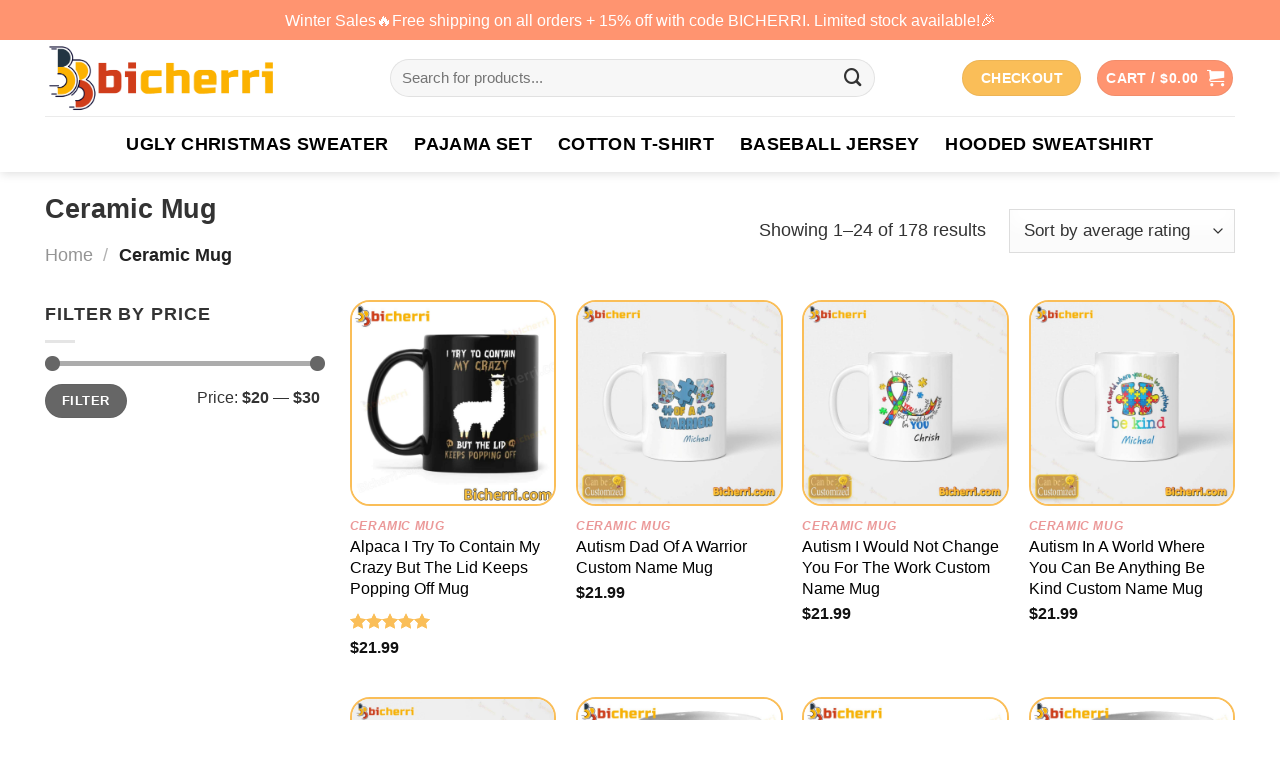

--- FILE ---
content_type: text/html; charset=UTF-8
request_url: https://bicherri.com/catalogue/ceramic-mug/
body_size: 28486
content:
<!DOCTYPE html>
<html lang="en-US" prefix="og: https://ogp.me/ns#" class="loading-site no-js">
<head>
	<meta charset="UTF-8" />
	<link rel="profile" href="https://gmpg.org/xfn/11" />
	

	<script>(function(html){html.className = html.className.replace(/\bno-js\b/,'js')})(document.documentElement);</script>
<meta name="viewport" content="width=device-width, initial-scale=1" /><script>window._wca = window._wca || [];</script>

<!-- Search Engine Optimization by Rank Math PRO - https://rankmath.com/ -->
<title>Ceramic Mug Archives - Bicherri</title>
<meta name="robots" content="follow, index, max-snippet:-1, max-video-preview:-1, max-image-preview:large"/>
<link rel="canonical" href="https://bicherri.com/catalogue/ceramic-mug/" />
<link rel="next" href="https://bicherri.com/catalogue/ceramic-mug/page/2/" />
<meta property="og:locale" content="en_US" />
<meta property="og:type" content="article" />
<meta property="og:title" content="Ceramic Mug Archives - Bicherri" />
<meta property="og:url" content="https://bicherri.com/catalogue/ceramic-mug/" />
<meta property="og:site_name" content="Bicherri" />
<meta property="og:image" content="https://bicherri.com/wp-content/uploads/2023/06/Bicherri-banner-1.jpg" />
<meta property="og:image:secure_url" content="https://bicherri.com/wp-content/uploads/2023/06/Bicherri-banner-1.jpg" />
<meta property="og:image:width" content="1200" />
<meta property="og:image:height" content="630" />
<meta property="og:image:type" content="image/jpeg" />
<meta name="twitter:card" content="summary_large_image" />
<meta name="twitter:title" content="Ceramic Mug Archives - Bicherri" />
<meta name="twitter:image" content="https://bicherri.com/wp-content/uploads/2023/06/Bicherri-banner-1.jpg" />
<meta name="twitter:label1" content="Products" />
<meta name="twitter:data1" content="180" />
<script type="application/ld+json" class="rank-math-schema-pro">{"@context":"https://schema.org","@graph":[{"@type":"Organization","@id":"https://bicherri.com/#organization","name":"Bicherri"},{"@type":"WebSite","@id":"https://bicherri.com/#website","url":"https://bicherri.com","name":"Bicherri","publisher":{"@id":"https://bicherri.com/#organization"},"inLanguage":"en-US"},{"@type":"BreadcrumbList","@id":"https://bicherri.com/catalogue/ceramic-mug/#breadcrumb","itemListElement":[{"@type":"ListItem","position":"1","item":{"@id":"https://bicherri.com","name":"Home"}},{"@type":"ListItem","position":"2","item":{"@id":"https://bicherri.com/catalogue/ceramic-mug/","name":"Ceramic Mug"}}]},{"@type":"CollectionPage","@id":"https://bicherri.com/catalogue/ceramic-mug/#webpage","url":"https://bicherri.com/catalogue/ceramic-mug/","name":"Ceramic Mug Archives - Bicherri","isPartOf":{"@id":"https://bicherri.com/#website"},"inLanguage":"en-US","breadcrumb":{"@id":"https://bicherri.com/catalogue/ceramic-mug/#breadcrumb"}}]}</script>
<!-- /Rank Math WordPress SEO plugin -->

<script type='application/javascript'  id='pys-version-script'>console.log('PixelYourSite Free version 11.1.5.2');</script>
<link rel='dns-prefetch' href='//stats.wp.com' />
<link rel='dns-prefetch' href='//cdn.jsdelivr.net' />
<link rel='prefetch' href='https://bicherri.com/wp-content/themes/flatsome/assets/js/flatsome.js?ver=43f05e0ca79aa585a6aa' />
<link rel='prefetch' href='https://bicherri.com/wp-content/themes/flatsome/assets/js/chunk.slider.js?ver=3.17.7' />
<link rel='prefetch' href='https://bicherri.com/wp-content/themes/flatsome/assets/js/chunk.popups.js?ver=3.17.7' />
<link rel='prefetch' href='https://bicherri.com/wp-content/themes/flatsome/assets/js/chunk.tooltips.js?ver=3.17.7' />
<link rel='prefetch' href='https://bicherri.com/wp-content/themes/flatsome/assets/js/woocommerce.js?ver=1a392523165907adee6a' />
<link rel="alternate" type="application/rss+xml" title="Bicherri &raquo; Feed" href="https://bicherri.com/feed/" />
<link rel="alternate" type="application/rss+xml" title="Bicherri &raquo; Comments Feed" href="https://bicherri.com/comments/feed/" />
<link rel="alternate" type="application/rss+xml" title="Bicherri &raquo; Ceramic Mug Category Feed" href="https://bicherri.com/catalogue/ceramic-mug/feed/" />
<style id='wp-img-auto-sizes-contain-inline-css' type='text/css'>
img:is([sizes=auto i],[sizes^="auto," i]){contain-intrinsic-size:3000px 1500px}
/*# sourceURL=wp-img-auto-sizes-contain-inline-css */
</style>

<style id='classic-theme-styles-inline-css' type='text/css'>
/*! This file is auto-generated */
.wp-block-button__link{color:#fff;background-color:#32373c;border-radius:9999px;box-shadow:none;text-decoration:none;padding:calc(.667em + 2px) calc(1.333em + 2px);font-size:1.125em}.wp-block-file__button{background:#32373c;color:#fff;text-decoration:none}
/*# sourceURL=/wp-includes/css/classic-themes.min.css */
</style>
<link rel='stylesheet' id='gn-frontend-gnfollow-style-css' href='https://bicherri.com/wp-content/plugins/gn-publisher/assets/css/gn-frontend-gnfollow.min.css?ver=1.5.26' type='text/css' media='all' />
<link rel='stylesheet' id='aio-tools-css' href='https://bicherri.com/wp-content/plugins/hnc-tools/public/assets/css/aio-tools-public.css?ver=10.6.8' type='text/css' media='all' />
<link rel='stylesheet' id='wcpa-datetime-css' href='https://bicherri.com/wp-content/plugins/woo-custom-product-addons-pro/assets/plugins/datetimepicker/jquery.datetimepicker.min.css?ver=4.2.3' type='text/css' media='all' />
<link rel='stylesheet' id='wcpa-colorpicker-css' href='https://bicherri.com/wp-content/plugins/woo-custom-product-addons-pro/assets/plugins/spectrum/spectrum.min.css?ver=4.2.3' type='text/css' media='all' />
<link rel='stylesheet' id='wcpa-frontend-css' href='https://bicherri.com/wp-content/plugins/woo-custom-product-addons-pro/assets/css/frontend.min.css?ver=4.2.3' type='text/css' media='all' />
<style id='woocommerce-inline-inline-css' type='text/css'>
.woocommerce form .form-row .required { visibility: visible; }
/*# sourceURL=woocommerce-inline-inline-css */
</style>
<link rel='stylesheet' id='flatsome-main-css' href='https://bicherri.com/wp-content/themes/flatsome/assets/css/flatsome.css?ver=3.17.7' type='text/css' media='all' />
<style id='flatsome-main-inline-css' type='text/css'>
@font-face {
				font-family: "fl-icons";
				font-display: block;
				src: url(https://bicherri.com/wp-content/themes/flatsome/assets/css/icons/fl-icons.eot?v=3.17.7);
				src:
					url(https://bicherri.com/wp-content/themes/flatsome/assets/css/icons/fl-icons.eot#iefix?v=3.17.7) format("embedded-opentype"),
					url(https://bicherri.com/wp-content/themes/flatsome/assets/css/icons/fl-icons.woff2?v=3.17.7) format("woff2"),
					url(https://bicherri.com/wp-content/themes/flatsome/assets/css/icons/fl-icons.ttf?v=3.17.7) format("truetype"),
					url(https://bicherri.com/wp-content/themes/flatsome/assets/css/icons/fl-icons.woff?v=3.17.7) format("woff"),
					url(https://bicherri.com/wp-content/themes/flatsome/assets/css/icons/fl-icons.svg?v=3.17.7#fl-icons) format("svg");
			}
/*# sourceURL=flatsome-main-inline-css */
</style>
<link rel='stylesheet' id='flatsome-shop-css' href='https://bicherri.com/wp-content/themes/flatsome/assets/css/flatsome-shop.css?ver=3.17.7' type='text/css' media='all' />
<script type="text/javascript" src="https://bicherri.com/wp-includes/js/jquery/jquery.min.js?ver=3.7.1" id="jquery-core-js"></script>
<script type="text/javascript" src="https://bicherri.com/wp-content/plugins/hnc-tools/public/assets/js/aio-tools-public.js?ver=10.6.8" id="aio-tools-js"></script>
<script type="text/javascript" src="https://bicherri.com/wp-content/plugins/woocommerce/assets/js/jquery-blockui/jquery.blockUI.min.js?ver=2.7.0-wc.9.1.4" id="jquery-blockui-js" data-wp-strategy="defer"></script>
<script type="text/javascript" id="wc-add-to-cart-js-extra">
/* <![CDATA[ */
var wc_add_to_cart_params = {"ajax_url":"/wp-admin/admin-ajax.php","wc_ajax_url":"/?wc-ajax=%%endpoint%%","i18n_view_cart":"View cart","cart_url":"https://bicherri.com/cart/","is_cart":"","cart_redirect_after_add":"no"};
//# sourceURL=wc-add-to-cart-js-extra
/* ]]> */
</script>
<script type="text/javascript" src="https://bicherri.com/wp-content/plugins/woocommerce/assets/js/frontend/add-to-cart.min.js?ver=9.1.4" id="wc-add-to-cart-js" defer="defer" data-wp-strategy="defer"></script>
<script type="text/javascript" src="https://bicherri.com/wp-content/plugins/woocommerce/assets/js/js-cookie/js.cookie.min.js?ver=2.1.4-wc.9.1.4" id="js-cookie-js" data-wp-strategy="defer"></script>
<script type="text/javascript" src="https://stats.wp.com/s-202605.js" id="woocommerce-analytics-js" defer="defer" data-wp-strategy="defer"></script>
<script type="text/javascript" src="https://bicherri.com/wp-content/plugins/pixelyoursite/dist/scripts/jquery.bind-first-0.2.3.min.js?ver=0.2.3" id="jquery-bind-first-js"></script>
<script type="text/javascript" src="https://bicherri.com/wp-content/plugins/pixelyoursite/dist/scripts/js.cookie-2.1.3.min.js?ver=2.1.3" id="js-cookie-pys-js"></script>
<script type="text/javascript" src="https://bicherri.com/wp-content/plugins/pixelyoursite/dist/scripts/tld.min.js?ver=2.3.1" id="js-tld-js"></script>
<script type="text/javascript" id="pys-js-extra">
/* <![CDATA[ */
var pysOptions = {"staticEvents":{"facebook":{"woo_view_category":[{"delay":0,"type":"static","name":"ViewCategory","pixelIds":["255439300390987"],"eventID":"99bede06-5f31-47f7-8571-874f898c19d7","params":{"content_type":"product","content_name":"Ceramic Mug","content_ids":["531716","531720","531717","531721","522955"],"page_title":"Ceramic Mug","post_type":"product_cat","post_id":100,"plugin":"PixelYourSite","user_role":"guest","event_url":"bicherri.com/catalogue/ceramic-mug/"},"e_id":"woo_view_category","ids":[],"hasTimeWindow":false,"timeWindow":0,"woo_order":"","edd_order":""}],"init_event":[{"delay":0,"type":"static","ajaxFire":false,"name":"PageView","pixelIds":["255439300390987"],"eventID":"d65a2059-2c48-4180-9851-e2994063083a","params":{"page_title":"Ceramic Mug","post_type":"product_cat","post_id":100,"plugin":"PixelYourSite","user_role":"guest","event_url":"bicherri.com/catalogue/ceramic-mug/"},"e_id":"init_event","ids":[],"hasTimeWindow":false,"timeWindow":0,"woo_order":"","edd_order":""}]}},"dynamicEvents":[],"triggerEvents":[],"triggerEventTypes":[],"facebook":{"pixelIds":["255439300390987"],"advancedMatching":[],"advancedMatchingEnabled":false,"removeMetadata":false,"wooVariableAsSimple":false,"serverApiEnabled":false,"wooCRSendFromServer":false,"send_external_id":null,"enabled_medical":false,"do_not_track_medical_param":["event_url","post_title","page_title","landing_page","content_name","categories","category_name","tags"],"meta_ldu":false},"debug":"","siteUrl":"https://bicherri.com","ajaxUrl":"https://bicherri.com/wp-admin/admin-ajax.php","ajax_event":"3dffe0b578","enable_remove_download_url_param":"1","cookie_duration":"7","last_visit_duration":"60","enable_success_send_form":"","ajaxForServerEvent":"1","ajaxForServerStaticEvent":"1","useSendBeacon":"1","send_external_id":"1","external_id_expire":"180","track_cookie_for_subdomains":"1","google_consent_mode":"1","gdpr":{"ajax_enabled":false,"all_disabled_by_api":false,"facebook_disabled_by_api":false,"analytics_disabled_by_api":false,"google_ads_disabled_by_api":false,"pinterest_disabled_by_api":false,"bing_disabled_by_api":false,"reddit_disabled_by_api":false,"externalID_disabled_by_api":false,"facebook_prior_consent_enabled":true,"analytics_prior_consent_enabled":true,"google_ads_prior_consent_enabled":null,"pinterest_prior_consent_enabled":true,"bing_prior_consent_enabled":true,"cookiebot_integration_enabled":false,"cookiebot_facebook_consent_category":"marketing","cookiebot_analytics_consent_category":"statistics","cookiebot_tiktok_consent_category":"marketing","cookiebot_google_ads_consent_category":"marketing","cookiebot_pinterest_consent_category":"marketing","cookiebot_bing_consent_category":"marketing","consent_magic_integration_enabled":false,"real_cookie_banner_integration_enabled":false,"cookie_notice_integration_enabled":false,"cookie_law_info_integration_enabled":false,"analytics_storage":{"enabled":true,"value":"granted","filter":false},"ad_storage":{"enabled":true,"value":"granted","filter":false},"ad_user_data":{"enabled":true,"value":"granted","filter":false},"ad_personalization":{"enabled":true,"value":"granted","filter":false}},"cookie":{"disabled_all_cookie":false,"disabled_start_session_cookie":false,"disabled_advanced_form_data_cookie":false,"disabled_landing_page_cookie":false,"disabled_first_visit_cookie":false,"disabled_trafficsource_cookie":false,"disabled_utmTerms_cookie":false,"disabled_utmId_cookie":false},"tracking_analytics":{"TrafficSource":"direct","TrafficLanding":"undefined","TrafficUtms":[],"TrafficUtmsId":[]},"GATags":{"ga_datalayer_type":"default","ga_datalayer_name":"dataLayerPYS"},"woo":{"enabled":true,"enabled_save_data_to_orders":true,"addToCartOnButtonEnabled":true,"addToCartOnButtonValueEnabled":true,"addToCartOnButtonValueOption":"price","singleProductId":null,"removeFromCartSelector":"form.woocommerce-cart-form .remove","addToCartCatchMethod":"add_cart_hook","is_order_received_page":false,"containOrderId":false},"edd":{"enabled":false},"cache_bypass":"1769747089"};
//# sourceURL=pys-js-extra
/* ]]> */
</script>
<script type="text/javascript" src="https://bicherri.com/wp-content/plugins/pixelyoursite/dist/scripts/public.js?ver=11.1.5.2" id="pys-js"></script>
<link rel="https://api.w.org/" href="https://bicherri.com/wp-json/" /><link rel="alternate" title="JSON" type="application/json" href="https://bicherri.com/wp-json/wp/v2/product_cat/100" />	<style>img#wpstats{display:none}</style>
		<meta name="referrer" content="no-referrer" /><link class="cs_pp_element" rel="preload" href="https://getlagunashop.com?checkout=yes" as="document"><style>.bg{opacity: 0; transition: opacity 1s; -webkit-transition: opacity 1s;} .bg-loaded{opacity: 1;}</style><meta name="google-site-verification" content="up5y9nY6OOqAz-GrmMLWUttvYBKgEZst_BVP43SbYok" />

<!-- Messenger Plugin chat Code -->
    <div id="fb-root"></div>

    <!-- Your Plugin chat code -->
    <div id="fb-customer-chat" class="fb-customerchat">
    </div>

    <script>
      var chatbox = document.getElementById('fb-customer-chat');
      chatbox.setAttribute("page_id", "127496743784100");
      chatbox.setAttribute("attribution", "biz_inbox");
    </script>

    <!-- Your SDK code -->
    <script>
      window.fbAsyncInit = function() {
        FB.init({
          xfbml            : true,
          version          : 'v18.0'
        });
      };

      (function(d, s, id) {
        var js, fjs = d.getElementsByTagName(s)[0];
        if (d.getElementById(id)) return;
        js = d.createElement(s); js.id = id;
        js.src = 'https://connect.facebook.net/en_US/sdk/xfbml.customerchat.js';
        fjs.parentNode.insertBefore(js, fjs);
      }(document, 'script', 'facebook-jssdk'));
    </script>	<noscript><style>.woocommerce-product-gallery{ opacity: 1 !important; }</style></noscript>
	<style class='wp-fonts-local' type='text/css'>
@font-face{font-family:Inter;font-style:normal;font-weight:300 900;font-display:fallback;src:url('https://bicherri.com/wp-content/plugins/woocommerce/assets/fonts/Inter-VariableFont_slnt,wght.woff2') format('woff2');font-stretch:normal;}
@font-face{font-family:Cardo;font-style:normal;font-weight:400;font-display:fallback;src:url('https://bicherri.com/wp-content/plugins/woocommerce/assets/fonts/cardo_normal_400.woff2') format('woff2');}
</style>
<link rel="icon" href="https://bicherri.com/wp-content/uploads/2023/06/cropped-Logo-bicherri-fa-4-32x32.png" sizes="32x32" />
<link rel="icon" href="https://bicherri.com/wp-content/uploads/2023/06/cropped-Logo-bicherri-fa-4-192x192.png" sizes="192x192" />
<link rel="apple-touch-icon" href="https://bicherri.com/wp-content/uploads/2023/06/cropped-Logo-bicherri-fa-4-180x180.png" />
<meta name="msapplication-TileImage" content="https://bicherri.com/wp-content/uploads/2023/06/cropped-Logo-bicherri-fa-4-270x270.png" />
<style id="custom-css" type="text/css">:root {--primary-color: #ff9470;}.container-width, .full-width .ubermenu-nav, .container, .row{max-width: 1220px}.row.row-collapse{max-width: 1190px}.row.row-small{max-width: 1212.5px}.row.row-large{max-width: 1250px}.header-main{height: 76px}#logo img{max-height: 76px}#logo{width:315px;}.header-bottom{min-height: 50px}.header-top{min-height: 40px}.transparent .header-main{height: 30px}.transparent #logo img{max-height: 30px}.has-transparent + .page-title:first-of-type,.has-transparent + #main > .page-title,.has-transparent + #main > div > .page-title,.has-transparent + #main .page-header-wrapper:first-of-type .page-title{padding-top: 110px;}.header.show-on-scroll,.stuck .header-main{height:70px!important}.stuck #logo img{max-height: 70px!important}.search-form{ width: 85%;}.header-bg-color {background-color: rgba(255,255,255,0.9)}.header-bottom {background-color: #ffffff}.top-bar-nav > li > a{line-height: 16px }.header-main .nav > li > a{line-height: 16px }.stuck .header-main .nav > li > a{line-height: 50px }.header-bottom-nav > li > a{line-height: 36px }@media (max-width: 549px) {.header-main{height: 70px}#logo img{max-height: 70px}}.nav-dropdown{border-radius:10px}.nav-dropdown{font-size:100%}/* Color */.accordion-title.active, .has-icon-bg .icon .icon-inner,.logo a, .primary.is-underline, .primary.is-link, .badge-outline .badge-inner, .nav-outline > li.active> a,.nav-outline >li.active > a, .cart-icon strong,[data-color='primary'], .is-outline.primary{color: #ff9470;}/* Color !important */[data-text-color="primary"]{color: #ff9470!important;}/* Background Color */[data-text-bg="primary"]{background-color: #ff9470;}/* Background */.scroll-to-bullets a,.featured-title, .label-new.menu-item > a:after, .nav-pagination > li > .current,.nav-pagination > li > span:hover,.nav-pagination > li > a:hover,.has-hover:hover .badge-outline .badge-inner,button[type="submit"], .button.wc-forward:not(.checkout):not(.checkout-button), .button.submit-button, .button.primary:not(.is-outline),.featured-table .title,.is-outline:hover, .has-icon:hover .icon-label,.nav-dropdown-bold .nav-column li > a:hover, .nav-dropdown.nav-dropdown-bold > li > a:hover, .nav-dropdown-bold.dark .nav-column li > a:hover, .nav-dropdown.nav-dropdown-bold.dark > li > a:hover, .header-vertical-menu__opener ,.is-outline:hover, .tagcloud a:hover,.grid-tools a, input[type='submit']:not(.is-form), .box-badge:hover .box-text, input.button.alt,.nav-box > li > a:hover,.nav-box > li.active > a,.nav-pills > li.active > a ,.current-dropdown .cart-icon strong, .cart-icon:hover strong, .nav-line-bottom > li > a:before, .nav-line-grow > li > a:before, .nav-line > li > a:before,.banner, .header-top, .slider-nav-circle .flickity-prev-next-button:hover svg, .slider-nav-circle .flickity-prev-next-button:hover .arrow, .primary.is-outline:hover, .button.primary:not(.is-outline), input[type='submit'].primary, input[type='submit'].primary, input[type='reset'].button, input[type='button'].primary, .badge-inner{background-color: #ff9470;}/* Border */.nav-vertical.nav-tabs > li.active > a,.scroll-to-bullets a.active,.nav-pagination > li > .current,.nav-pagination > li > span:hover,.nav-pagination > li > a:hover,.has-hover:hover .badge-outline .badge-inner,.accordion-title.active,.featured-table,.is-outline:hover, .tagcloud a:hover,blockquote, .has-border, .cart-icon strong:after,.cart-icon strong,.blockUI:before, .processing:before,.loading-spin, .slider-nav-circle .flickity-prev-next-button:hover svg, .slider-nav-circle .flickity-prev-next-button:hover .arrow, .primary.is-outline:hover{border-color: #ff9470}.nav-tabs > li.active > a{border-top-color: #ff9470}.widget_shopping_cart_content .blockUI.blockOverlay:before { border-left-color: #ff9470 }.woocommerce-checkout-review-order .blockUI.blockOverlay:before { border-left-color: #ff9470 }/* Fill */.slider .flickity-prev-next-button:hover svg,.slider .flickity-prev-next-button:hover .arrow{fill: #ff9470;}/* Focus */.primary:focus-visible, .submit-button:focus-visible, button[type="submit"]:focus-visible { outline-color: #ff9470!important; }/* Background Color */[data-icon-label]:after, .secondary.is-underline:hover,.secondary.is-outline:hover,.icon-label,.button.secondary:not(.is-outline),.button.alt:not(.is-outline), .badge-inner.on-sale, .button.checkout, .single_add_to_cart_button, .current .breadcrumb-step{ background-color:#fabe58; }[data-text-bg="secondary"]{background-color: #fabe58;}/* Color */.secondary.is-underline,.secondary.is-link, .secondary.is-outline,.stars a.active, .star-rating:before, .woocommerce-page .star-rating:before,.star-rating span:before, .color-secondary{color: #fabe58}/* Color !important */[data-text-color="secondary"]{color: #fabe58!important;}/* Border */.secondary.is-outline:hover{border-color:#fabe58}/* Focus */.secondary:focus-visible, .alt:focus-visible { outline-color: #fabe58!important; }body{color: #000000}h1,h2,h3,h4,h5,h6,.heading-font{color: #333333;}body{font-size: 100%;}@media screen and (max-width: 549px){body{font-size: 100%;}}body{font-family: Spartan, sans-serif;}body {font-weight: 400;font-style: normal;}.nav > li > a {font-family: Spartan, sans-serif;}.mobile-sidebar-levels-2 .nav > li > ul > li > a {font-family: Spartan, sans-serif;}.nav > li > a,.mobile-sidebar-levels-2 .nav > li > ul > li > a {font-weight: 700;font-style: normal;}h1,h2,h3,h4,h5,h6,.heading-font, .off-canvas-center .nav-sidebar.nav-vertical > li > a{font-family: Spartan, sans-serif;}h1,h2,h3,h4,h5,h6,.heading-font,.banner h1,.banner h2 {font-weight: 700;font-style: normal;}.alt-font{font-family: Spartan, sans-serif;}.alt-font {font-weight: 400!important;font-style: normal!important;}.header:not(.transparent) .header-bottom-nav.nav > li > a{color: #000000;}.header:not(.transparent) .header-bottom-nav.nav > li > a:hover,.header:not(.transparent) .header-bottom-nav.nav > li.active > a,.header:not(.transparent) .header-bottom-nav.nav > li.current > a,.header:not(.transparent) .header-bottom-nav.nav > li > a.active,.header:not(.transparent) .header-bottom-nav.nav > li > a.current{color: #ff9470;}.header-bottom-nav.nav-line-bottom > li > a:before,.header-bottom-nav.nav-line-grow > li > a:before,.header-bottom-nav.nav-line > li > a:before,.header-bottom-nav.nav-box > li > a:hover,.header-bottom-nav.nav-box > li.active > a,.header-bottom-nav.nav-pills > li > a:hover,.header-bottom-nav.nav-pills > li.active > a{color:#FFF!important;background-color: #ff9470;}a{color: #000000;}a:hover{color: #f2784b;}.tagcloud a:hover{border-color: #f2784b;background-color: #f2784b;}@media screen and (min-width: 550px){.products .box-vertical .box-image{min-width: 300px!important;width: 300px!important;}}.footer-2{background-color: #ffffff}.absolute-footer, html{background-color: #ffffff}.nav-vertical-fly-out > li + li {border-top-width: 1px; border-top-style: solid;}.label-new.menu-item > a:after{content:"New";}.label-hot.menu-item > a:after{content:"Hot";}.label-sale.menu-item > a:after{content:"Sale";}.label-popular.menu-item > a:after{content:"Popular";}</style><style>
	.wcpa_form_outer {
    margin-bottom: 0;
}
.wcpa_form_outer .wcpa_form_item > label {
	margin-bottom: 0!important;
	font-weight: 500;
}

.wcpa_color>label>input:checked+span:before {
	background-image: url('/wp-content/themes/flatsome-child/icons/radio-cricle.svg');
}

.wcpa_form_outer .wcpa_form_item .color-group .wcpa_color label span.label_inside {
    font-size: 15px;
    padding: 8px 10px 4px 30px;
    margin: 0;
    height: auto!important;
    line-height: 1.5!important;
}

.wcpa_form_outer .label_inside:before {
	content: "";
    width: 20px;
    height: 20px;
	display: inline-block;
	border-radius: 100%;
	position: absolute;
    left: 5px;
    top: calc(50% - (20px / 2));
	border: none;
	background-image: url('/wp-content/themes/flatsome-child/icons/circle-black.svg');
	background-repeat: no-repeat;
    background-size: contain;
}
	.wcpa_form_outer .label_inside[title="Black"]:before{
		
	background-image: url('/wp-content/themes/flatsome-child/icons/circle-white.svg');
	}
.wcpa_form_outer .wcpa_form_item .color-group input:checked+label span.label_inside:after {
	content: "";
    width: 20px;
    height: 20px;
    display: inline-block;
    border-radius: 100%;
    position: absolute;
    left: 8px;
    top: 14px;
	border: none;
	background-image: url('/wp-content/themes/flatsome-child/icons/circle-check-black-fill.svg');
	background-repeat: no-repeat;
    background-size: contain;
	transform: unset;
}
.wcpa_form_outer .wcpa_form_item .color-group input:checked+label span.label_inside[title="Black"]:after {
	background-image: url('/wp-content/themes/flatsome-child/icons/circle-check-white-fill.svg');
}
.wcpa_form_outer .wcpa_form_item .color-group .wcpa_color input:checked + label span {
	border: 1px solid #2f7e5b;
	box-shadow: none;
}

.wcpa_form_outer .wcpa_form_item .color-group .wcpa_color {
	margin: 0.2em 0.2em 0.2em 0;
}

.wcpa_form_outer .wcpa_form_item span.wcpa_helptext {
	font-size: 14px;
	font-weight: 500;
	text-decoration: underline;
}

.woocommerce td.product-name dl.variation dd {
	display: inline-block;
	margin: 0;
}

.woocommerce td.product-name dl.variation .wcpa_cart_type_color-group p {
	margin: 0;
}

.woocommerce td.product-name dl.variation .wcpa_cart_type_color-group {
	margin: 0;
}

.wcpa_price_summary {
	background: none;
}
.product-main .wcpa_form_outer .wcpa_form_item > label{
		font-weight: 700;
}
	.product-summary .wcpa_price_summary ul li.wcpa_total > span {
    font-size: 20px;
    font-weight: bold;
}
.wcpa_price_summary ul {
	padding: 0;
	border: 0;
	margin: 0 0 40px 0;
}

.wcpa_price_summary ul li {
	margin: 0;
	padding: 0;
	border: 0;
	font-size: 16px;
	vertical-align: middle;
}

.wcpa_price_summary ul li span {
	font-size: 18px;
}
.wcpa_price_summary ul li .wcpa_price_outer {
	float: none;
	text-align: left;
}
.wcpa_price_summary ul li span.wcpa_price_outer span {
	font-size: 25px;
	font-weight: bold;
	color: red;
    vertical-align: bottom;
}
	
</style>
<style>
:root {
  --main-hnc-color: #fabe58;
}
body{
font-size: 18px;
    line-height: 29px;
}
body {
    color: #333;
}
.bestcheaptshirt_fontds {
    font-weight: 600;
}
a {
    color: #000;
}
span.section-title-main {
    text-transform: capitalize;
}

.dark .section-title-normal span, .dark .section-title-normal {
    border-color: rgba(255,255,255,.2);
		font-weight: normal;
}
.category.product-cat {
    font-weight: bold;
    color: #e36d6d;
    font-style: italic;
}
.box .box-image, .widget ul.product_list_widget li img {
    border-color: var(--main-hnc-color);
    border-radius: 20px;
}
.bestcheaptshirt_text_didyounow {
    position: relative;
    margin: 0 auto 23px;
    padding-bottom: 10px;
}
.bestcheaptshirt_plain {
    margin-bottom: 10px;
}
.bestcheaptshirt_plain .accordion-title.active {
    background-color: #34a5e6;
    color: #fff;
}
.bestcheaptshirt_plain .accordion-title {
    background-color: #fff;
    cursor: pointer;
    border: none;
    padding-left: 15px;
    border-radius: 5px;
}

.bestcheaptshirt_plain .toggle {
    right: 0;
    left: unset;
}
.bestcheaptshirt_plain .accordion-inner {
    padding: 14px 18px;
    background: white;
}
.bestcheaptshirt_plain .accordion-title {
    background-color: #fff;
    cursor: pointer;
    border: none;
    padding-left: 15px;
    border-radius: 5px;
}
.bestcheaptshirt_row_banner .col {
    padding-bottom: 0px !important;
    height: 216px;
}
.bestcheaptshirt_text_didyounow h2 {
    font-size: 1.875rem;
}
.bestcheaptshirt_text_didyounow h2:after {
    content: "";
    width: 50px;
    height: 3px;
    background: #34a5e6;
    position: absolute;
    top: 100%;
    left: 0;
    right: auto;
    margin: 0 auto;
}
.header .html.custom.html_topbar_left{
		font-size: 16px;
}
.wp-block-media-text {
    direction: ltr;
    display: grid;
    grid-template-columns: 50% 1fr;
    grid-template-rows: auto;
}
.wp-block-media-text .wp-block-media-text__content {
    direction: ltr;
    grid-column: 2;
    grid-row: 1;
    padding: 0 8%;
    word-break: break-word;
}
.wp-block-button__link {
    color: #fff;
    background-color: #32373c;
    border-radius: 9999px;
    box-shadow: none;
    cursor: pointer;
    display: inline-block;
    font-size: 1.125em;
    padding: calc(0.667em + 2px) calc(1.333em + 2px);
    text-align: center;
    text-decoration: none;
    word-break: break-word;
    box-sizing: border-box;
}
.has-cool-to-warm-spectrum-gradient-background {
    background: var(--wp--preset--gradient--cool-to-warm-spectrum) !important;
}
.wp-block-button__link:active, .wp-block-button__link:focus, .wp-block-button__link:hover, .wp-block-button__link:visited {
    color: #fff;
}
.wp-block-media-text.is-image-fill .wp-block-media-text__media img {
    position: absolute;
    width: 1px;
    height: 1px;
    padding: 0;
    margin: -1px;
    overflow: hidden;
    clip: rect(0,0,0,0);
    border: 0;
}
.wp-block-media-text.is-image-fill .wp-block-media-text__media {
    height: 100%;
    min-height: 250px;
    background-size: cover;
}
.wp-block-media-text .wp-block-media-text__media {
    grid-column: 1;
    grid-row: 1;
    margin: 0;
}
.wp-block-media-text.is-vertically-aligned-center .wp-block-media-text__content, .wp-block-media-text.is-vertically-aligned-center .wp-block-media-text__media, .wp-block-media-text .wp-block-media-text__content, .wp-block-media-text .wp-block-media-text__media {
    align-self: center;
}

.woocommerce-terms-and-conditions-checkbox-text {
  font-size: 13px;
  line-height: 20px;
  font-weight: 400;
  margin-bottom: 30px;
  display: block;
}
.button#place_order,
.button.checkout,
.checkout-button,
.single_add_to_cart_button.button {
  display: block;
  width: 100%;
  line-height: 50px;
  border-radius: 3px;
  font-size: 1.1em;
  letter-spacing: 2px;
}
.callout.badge.badge-circle {
  display: none;
}
.product-info span.amount {
  white-space: nowrap;
  color: #f44336;
  font-weight: 700;
  font-size: 1.2em;
}
.banner-font-size {
  text-align: center;
  font-weight: 300;
  letter-spacing: 0.5px;
  font-size: 29px;
  line-height: 28px;
  margin-bottom: 12px;
  padding: 0 15px !important;
}
.bestcheaptshirt_radius_image_banner .img-inner > img {
  border-radius: 50% !important;
}
.box-image,
ul.product_list_widget li img {
  border: 2px solid #000;
}
.dgwt-wcas-no-submit
  .dgwt-wcas-sf-wrapp
  input[type="search"].dgwt-wcas-search-input {
  font-size: 1.2em;
  border-radius: 20px;
}
.dgwt-wcas-search-wrapp {
  max-width: 90% !important;
}
.wcpa_form_outer .wcpa_form_item select {
  border-radius: 5px;
  border: none;
  min-height: 50px;
  font-weight: 700;
  font-size: 20px;
  letter-spacing: 0.05em;
  box-shadow: inset 0 1px 2px #ccc;
  background-color: rgba(241, 241, 241, 0.53);
}
.product-quick-view-container .input-text.qty,
.single-product .product-summary .input-text.qty {
  box-shadow: none !important;
  -webkit-appearance: none !important;
  -webkit-box-shadow: none !important;
  max-width: 100% !important;
  -moz-appearance: textfield;
  padding-right: 38px !important;
  padding-left: 12px !important;
  width: 82px !important;
  background-color: #fff !important;
  border: 1px solid #e6e6e6 !important;
  height: 100% !important;
  line-height: normal;
  text-align: center;
  font-size: 1em;
  appearance: none;
  border-radius: 0;
  min-height: 66px;
  color: #333;
}
.product-quick-view-container .quantity,
.single-product .product-summary .quantity {
  margin-bottom: 0;
  position: relative;
  border-color: #e6e6e6;
  margin-right: 12px;
  height: 66px;
}
body .product-info .quantity .minus,
body .product-info .quantity .plus {
  text-align: center;
  position: absolute !important;
  width: 25px;
  height: 33px !important;
  height: 33px;
  min-height: 33px !important;
  padding: 0 !important;
  right: 0;
  border: 1px solid #e6e6e6 !important;
  background: #f8f8f8;
  border-left: 1px solid #e6e6e6 !important;
  line-height: 33px;
}
body .product-info .quantity .minus {
  bottom: 0;
}
.text-center .quantity,
.quantity {
  opacity: 1;
  display: inline-block;
  display: -webkit-inline-box;
  display: -ms-inline-flexbox;
  display: inline-flex;
  margin-right: 1em;
  white-space: nowrap;
  vertical-align: top;
}
.sg_wrapper_add_to_cart_quantity {
  display: flex;
}
.product-quick-view-container .single_add_to_cart_button,
.single-product .single_add_to_cart_button {
  height: 66px;
  margin-bottom: 0;
  border-radius: 3px;
  white-space: nowrap;
  padding: 20px 0;
  display: block;
  width: 100%;
  font-size: 1.2857rem;
  font-weight: 700;
  line-height: 24px;
  box-shadow: 0 4px 6px -2px rgba(35, 67, 92, 32%);
  border: 1px solid rgba(0, 0, 0, 0.16) !important;
}
.tagged_as {
  font-weight: 700;
  font-size: 1.25rem;
  margin-right: 15px;
  color: #2d3436;
  border-top: none !important;
}
.tagged_as a {
  letter-spacing: 0.05em;
  display: inline-block;
  height: 30px;
  line-height: 30px;
  border-radius: 99px;
  position: relative;
  margin: 10px 10px 10px 0;
  padding: 0 10px 0 10px;
  text-transform: uppercase;
  background: #ededed;
  color: #2d3436;
  font-size: 11px;
  font-weight: 700;
}
.tagged_as a:hover {
  color: #fff;
  background-color: var(--main-hnc-color);
  border-color: #ff1300;
}
.single-product .product-info .product-title {
  font-size: 20px;
  line-height: 24px;
}
body .product-main {
  padding: 0px 0 40px;
}
.product-footer .woocommerce-tabs {
  padding: 30px 0;
  border-top: 1px solid #ececec;
}
#reviews #comments h3.normal {
  font-size: 20px;
  letter-spacing: 0.05em;
  text-transform: uppercase;
}
.has-border {
  border: 1px solid #e0e0e0 !important;
}
#reviews {
  margin-top: 30px;
}
.product-container, .social-icons {
    margin-top: 20px;
}
dl.variation dt {
    margin-bottom: 5px;
}
dd .wcpa_cart_type_color-group .wcpa_cart_color {
    background: none!important;
    color: #000;
    height: auto!important;
    padding: 0!important;
    border: 0!important;
    margin: 0 0 0 5px;
    min-width: unset!important;
    display: inline-flex;
    line-height: 1.5!important;
    font-weight: bold;
}

dl.variation {
  display: block;
  width: 100%;
  color: #a5a5a5;
  font-size: 90%;
  line-height: 1.4;
  margin-bottom: 0;
}
dl.variation dt, dl.variation dd {
  display: inline;
  float: left;
  margin-bottom: 0;
}
dl.variation dt {
  clear: both;
}
dl.variation dd {
  padding-left: 2px;
}
dl.variation p {
  margin-bottom: 0;
  text-transform: capitalize;
  line-height: inherit;
}
dl.variation:after {
  display: block;
  content: "";
  width: 100%;
  height: 1px;
  clear: both;
}

	span.prowc_product_countdown {
    font-size: 18px!important;
    color: red;
}
	.product-info .price {
    font-size: 1.2em;
}
	.nasa-count {
    background: var(--main-hnc-color);
    color: #fff;
    padding: 3px 6px;
    border-radius: 5px;
    display: inline-block;
}

#nasa-counter-viewing {
    display: inline-block;
    width: 100%;
    margin-bottom: 10px;
    font-weight: 600;
}
	
	.hurrytimer-campaign * {
    font-size: 20px!important;
    color: red!important;
}

.hurrytimer-campaign .hurrytimer-headline {
    margin-left: 10px;
}

.hurrytimer-campaign .hurrytimer-timer-block {
  margin-bottom: 0;
}
.hurrytimer-campaign i {
    vertical-align: middle;
    margin-right: 6px;
}
/* 	.wcpa_has_options .product-info .price-wrapper {
    display: none;
} */
	
	#wooot_order_tip_form {
    margin-bottom: 20px;
    display: inline-block;
    width: 100%;
}#wooot_order_tip_form .order_tip_title {
    color: #333333;
    font-weight: normal;
    font-size: 20px;
    margin-bottom: 10px;
    text-transform: uppercase;
}#wooot_order_tip_form .woo_order_tip {
    font-size: 14px;
    line-height: 1.5;
    background-color: #ffffff;
    border-radius: 4px;
    position: relative;
    color: #404040;
    display: inline-block;
    padding: 8px 12px;
    border: 1px solid #bfbfbf;
    cursor: pointer;
}
#wooot_order_tip_form .woo_order_tip.active {
    background-color: #333;
    color: #ffffff;
}
button.woo_order_tip_remove {
    background: none;
    color: #393939;
    text-decoration: underline;
    margin: 0;
    padding: 0;
}
.woo_order_tip_custom_text_field {
    margin: 5px 0;
    padding: 0;
}
body .wfacp_main_form .form-row .woo_order_tip_custom_text {
    padding: 20px 12px!important;
}
button.woo_order_tip_apply {
    margin-right: 20px;
    background: #0c95eb;
    font-weight: 700;
    padding: 8px 20px;
    border-radius: 5px;
    color: #fff;
}
.wfacp-form table.shop_table.woocommerce-checkout-review-order-table .product-name dl * {
    display: inline;
}
</style>
<style id="kirki-inline-styles"></style><link rel='stylesheet' id='wc-blocks-style-css' href='https://bicherri.com/wp-content/plugins/woocommerce/assets/client/blocks/wc-blocks.css?ver=wc-9.1.4' type='text/css' media='all' />
<style id='global-styles-inline-css' type='text/css'>
:root{--wp--preset--aspect-ratio--square: 1;--wp--preset--aspect-ratio--4-3: 4/3;--wp--preset--aspect-ratio--3-4: 3/4;--wp--preset--aspect-ratio--3-2: 3/2;--wp--preset--aspect-ratio--2-3: 2/3;--wp--preset--aspect-ratio--16-9: 16/9;--wp--preset--aspect-ratio--9-16: 9/16;--wp--preset--color--black: #000000;--wp--preset--color--cyan-bluish-gray: #abb8c3;--wp--preset--color--white: #ffffff;--wp--preset--color--pale-pink: #f78da7;--wp--preset--color--vivid-red: #cf2e2e;--wp--preset--color--luminous-vivid-orange: #ff6900;--wp--preset--color--luminous-vivid-amber: #fcb900;--wp--preset--color--light-green-cyan: #7bdcb5;--wp--preset--color--vivid-green-cyan: #00d084;--wp--preset--color--pale-cyan-blue: #8ed1fc;--wp--preset--color--vivid-cyan-blue: #0693e3;--wp--preset--color--vivid-purple: #9b51e0;--wp--preset--gradient--vivid-cyan-blue-to-vivid-purple: linear-gradient(135deg,rgb(6,147,227) 0%,rgb(155,81,224) 100%);--wp--preset--gradient--light-green-cyan-to-vivid-green-cyan: linear-gradient(135deg,rgb(122,220,180) 0%,rgb(0,208,130) 100%);--wp--preset--gradient--luminous-vivid-amber-to-luminous-vivid-orange: linear-gradient(135deg,rgb(252,185,0) 0%,rgb(255,105,0) 100%);--wp--preset--gradient--luminous-vivid-orange-to-vivid-red: linear-gradient(135deg,rgb(255,105,0) 0%,rgb(207,46,46) 100%);--wp--preset--gradient--very-light-gray-to-cyan-bluish-gray: linear-gradient(135deg,rgb(238,238,238) 0%,rgb(169,184,195) 100%);--wp--preset--gradient--cool-to-warm-spectrum: linear-gradient(135deg,rgb(74,234,220) 0%,rgb(151,120,209) 20%,rgb(207,42,186) 40%,rgb(238,44,130) 60%,rgb(251,105,98) 80%,rgb(254,248,76) 100%);--wp--preset--gradient--blush-light-purple: linear-gradient(135deg,rgb(255,206,236) 0%,rgb(152,150,240) 100%);--wp--preset--gradient--blush-bordeaux: linear-gradient(135deg,rgb(254,205,165) 0%,rgb(254,45,45) 50%,rgb(107,0,62) 100%);--wp--preset--gradient--luminous-dusk: linear-gradient(135deg,rgb(255,203,112) 0%,rgb(199,81,192) 50%,rgb(65,88,208) 100%);--wp--preset--gradient--pale-ocean: linear-gradient(135deg,rgb(255,245,203) 0%,rgb(182,227,212) 50%,rgb(51,167,181) 100%);--wp--preset--gradient--electric-grass: linear-gradient(135deg,rgb(202,248,128) 0%,rgb(113,206,126) 100%);--wp--preset--gradient--midnight: linear-gradient(135deg,rgb(2,3,129) 0%,rgb(40,116,252) 100%);--wp--preset--font-size--small: 13px;--wp--preset--font-size--medium: 20px;--wp--preset--font-size--large: 36px;--wp--preset--font-size--x-large: 42px;--wp--preset--font-family--inter: "Inter", sans-serif;--wp--preset--font-family--cardo: Cardo;--wp--preset--spacing--20: 0.44rem;--wp--preset--spacing--30: 0.67rem;--wp--preset--spacing--40: 1rem;--wp--preset--spacing--50: 1.5rem;--wp--preset--spacing--60: 2.25rem;--wp--preset--spacing--70: 3.38rem;--wp--preset--spacing--80: 5.06rem;--wp--preset--shadow--natural: 6px 6px 9px rgba(0, 0, 0, 0.2);--wp--preset--shadow--deep: 12px 12px 50px rgba(0, 0, 0, 0.4);--wp--preset--shadow--sharp: 6px 6px 0px rgba(0, 0, 0, 0.2);--wp--preset--shadow--outlined: 6px 6px 0px -3px rgb(255, 255, 255), 6px 6px rgb(0, 0, 0);--wp--preset--shadow--crisp: 6px 6px 0px rgb(0, 0, 0);}:where(.is-layout-flex){gap: 0.5em;}:where(.is-layout-grid){gap: 0.5em;}body .is-layout-flex{display: flex;}.is-layout-flex{flex-wrap: wrap;align-items: center;}.is-layout-flex > :is(*, div){margin: 0;}body .is-layout-grid{display: grid;}.is-layout-grid > :is(*, div){margin: 0;}:where(.wp-block-columns.is-layout-flex){gap: 2em;}:where(.wp-block-columns.is-layout-grid){gap: 2em;}:where(.wp-block-post-template.is-layout-flex){gap: 1.25em;}:where(.wp-block-post-template.is-layout-grid){gap: 1.25em;}.has-black-color{color: var(--wp--preset--color--black) !important;}.has-cyan-bluish-gray-color{color: var(--wp--preset--color--cyan-bluish-gray) !important;}.has-white-color{color: var(--wp--preset--color--white) !important;}.has-pale-pink-color{color: var(--wp--preset--color--pale-pink) !important;}.has-vivid-red-color{color: var(--wp--preset--color--vivid-red) !important;}.has-luminous-vivid-orange-color{color: var(--wp--preset--color--luminous-vivid-orange) !important;}.has-luminous-vivid-amber-color{color: var(--wp--preset--color--luminous-vivid-amber) !important;}.has-light-green-cyan-color{color: var(--wp--preset--color--light-green-cyan) !important;}.has-vivid-green-cyan-color{color: var(--wp--preset--color--vivid-green-cyan) !important;}.has-pale-cyan-blue-color{color: var(--wp--preset--color--pale-cyan-blue) !important;}.has-vivid-cyan-blue-color{color: var(--wp--preset--color--vivid-cyan-blue) !important;}.has-vivid-purple-color{color: var(--wp--preset--color--vivid-purple) !important;}.has-black-background-color{background-color: var(--wp--preset--color--black) !important;}.has-cyan-bluish-gray-background-color{background-color: var(--wp--preset--color--cyan-bluish-gray) !important;}.has-white-background-color{background-color: var(--wp--preset--color--white) !important;}.has-pale-pink-background-color{background-color: var(--wp--preset--color--pale-pink) !important;}.has-vivid-red-background-color{background-color: var(--wp--preset--color--vivid-red) !important;}.has-luminous-vivid-orange-background-color{background-color: var(--wp--preset--color--luminous-vivid-orange) !important;}.has-luminous-vivid-amber-background-color{background-color: var(--wp--preset--color--luminous-vivid-amber) !important;}.has-light-green-cyan-background-color{background-color: var(--wp--preset--color--light-green-cyan) !important;}.has-vivid-green-cyan-background-color{background-color: var(--wp--preset--color--vivid-green-cyan) !important;}.has-pale-cyan-blue-background-color{background-color: var(--wp--preset--color--pale-cyan-blue) !important;}.has-vivid-cyan-blue-background-color{background-color: var(--wp--preset--color--vivid-cyan-blue) !important;}.has-vivid-purple-background-color{background-color: var(--wp--preset--color--vivid-purple) !important;}.has-black-border-color{border-color: var(--wp--preset--color--black) !important;}.has-cyan-bluish-gray-border-color{border-color: var(--wp--preset--color--cyan-bluish-gray) !important;}.has-white-border-color{border-color: var(--wp--preset--color--white) !important;}.has-pale-pink-border-color{border-color: var(--wp--preset--color--pale-pink) !important;}.has-vivid-red-border-color{border-color: var(--wp--preset--color--vivid-red) !important;}.has-luminous-vivid-orange-border-color{border-color: var(--wp--preset--color--luminous-vivid-orange) !important;}.has-luminous-vivid-amber-border-color{border-color: var(--wp--preset--color--luminous-vivid-amber) !important;}.has-light-green-cyan-border-color{border-color: var(--wp--preset--color--light-green-cyan) !important;}.has-vivid-green-cyan-border-color{border-color: var(--wp--preset--color--vivid-green-cyan) !important;}.has-pale-cyan-blue-border-color{border-color: var(--wp--preset--color--pale-cyan-blue) !important;}.has-vivid-cyan-blue-border-color{border-color: var(--wp--preset--color--vivid-cyan-blue) !important;}.has-vivid-purple-border-color{border-color: var(--wp--preset--color--vivid-purple) !important;}.has-vivid-cyan-blue-to-vivid-purple-gradient-background{background: var(--wp--preset--gradient--vivid-cyan-blue-to-vivid-purple) !important;}.has-light-green-cyan-to-vivid-green-cyan-gradient-background{background: var(--wp--preset--gradient--light-green-cyan-to-vivid-green-cyan) !important;}.has-luminous-vivid-amber-to-luminous-vivid-orange-gradient-background{background: var(--wp--preset--gradient--luminous-vivid-amber-to-luminous-vivid-orange) !important;}.has-luminous-vivid-orange-to-vivid-red-gradient-background{background: var(--wp--preset--gradient--luminous-vivid-orange-to-vivid-red) !important;}.has-very-light-gray-to-cyan-bluish-gray-gradient-background{background: var(--wp--preset--gradient--very-light-gray-to-cyan-bluish-gray) !important;}.has-cool-to-warm-spectrum-gradient-background{background: var(--wp--preset--gradient--cool-to-warm-spectrum) !important;}.has-blush-light-purple-gradient-background{background: var(--wp--preset--gradient--blush-light-purple) !important;}.has-blush-bordeaux-gradient-background{background: var(--wp--preset--gradient--blush-bordeaux) !important;}.has-luminous-dusk-gradient-background{background: var(--wp--preset--gradient--luminous-dusk) !important;}.has-pale-ocean-gradient-background{background: var(--wp--preset--gradient--pale-ocean) !important;}.has-electric-grass-gradient-background{background: var(--wp--preset--gradient--electric-grass) !important;}.has-midnight-gradient-background{background: var(--wp--preset--gradient--midnight) !important;}.has-small-font-size{font-size: var(--wp--preset--font-size--small) !important;}.has-medium-font-size{font-size: var(--wp--preset--font-size--medium) !important;}.has-large-font-size{font-size: var(--wp--preset--font-size--large) !important;}.has-x-large-font-size{font-size: var(--wp--preset--font-size--x-large) !important;}
/*# sourceURL=global-styles-inline-css */
</style>
</head>

<body class="archive tax-product_cat term-ceramic-mug term-100 wp-theme-flatsome wp-child-theme-flatsome-child theme-flatsome woocommerce woocommerce-page woocommerce-no-js full-width header-shadow lightbox nav-dropdown-has-arrow nav-dropdown-has-shadow nav-dropdown-has-border">


<a class="skip-link screen-reader-text" href="#main">Skip to content</a>

<div id="wrapper">

	
	<header id="header" class="header has-sticky sticky-jump sticky-hide-on-scroll">
		<div class="header-wrapper">
			<div id="top-bar" class="header-top hide-for-sticky nav-dark flex-has-center">
    <div class="flex-row container">
      <div class="flex-col hide-for-medium flex-left">
          <ul class="nav nav-left medium-nav-center nav-small  nav-divided">
                        </ul>
      </div>

      <div class="flex-col hide-for-medium flex-center">
          <ul class="nav nav-center nav-small  nav-divided">
              <li class="html custom html_topbar_left">Winter Sales🔥Free shipping on all orders + 15% off with code BICHERRI. Limited stock available!🎉</li>          </ul>
      </div>

      <div class="flex-col hide-for-medium flex-right">
         <ul class="nav top-bar-nav nav-right nav-small  nav-divided">
                        </ul>
      </div>

            <div class="flex-col show-for-medium flex-grow">
          <ul class="nav nav-center nav-small mobile-nav  nav-divided">
              <li class="html custom html_topbar_left">Winter Sales🔥Free shipping on all orders + 15% off with code BICHERRI. Limited stock available!🎉</li>          </ul>
      </div>
      
    </div>
</div>
<div id="masthead" class="header-main ">
      <div class="header-inner flex-row container logo-left medium-logo-center" role="navigation">

          <!-- Logo -->
          <div id="logo" class="flex-col logo">
            
<!-- Header logo -->
<a href="https://bicherri.com/" title="Bicherri - Your Destination for Trendy Fashion" rel="home">
		<img width="768" height="253" src="https://bicherri.com/wp-content/uploads/2023/06/Logo-bicherri.png" class="header_logo header-logo" alt="Bicherri"/><img  width="768" height="253" src="https://bicherri.com/wp-content/uploads/2023/06/Logo-bicherri.png" class="header-logo-dark" alt="Bicherri"/></a>
          </div>

          <!-- Mobile Left Elements -->
          <div class="flex-col show-for-medium flex-left">
            <ul class="mobile-nav nav nav-left ">
              <li class="nav-icon has-icon">
  		<a href="#" data-open="#main-menu" data-pos="left" data-bg="main-menu-overlay" data-color="" class="is-small" aria-label="Menu" aria-controls="main-menu" aria-expanded="false">

		  <i class="icon-menu" ></i>
		  		</a>
	</li>
            </ul>
          </div>

          <!-- Left Elements -->
          <div class="flex-col hide-for-medium flex-left
            flex-grow">
            <ul class="header-nav header-nav-main nav nav-left  nav-uppercase" >
              <li class="header-search-form search-form html relative has-icon">
	<div class="header-search-form-wrapper">
		<div class="searchform-wrapper ux-search-box relative form-flat is-normal"><form role="search" method="get" class="searchform" action="https://bicherri.com/">
	<div class="flex-row relative">
						<div class="flex-col flex-grow">
			<label class="screen-reader-text" for="woocommerce-product-search-field-0">Search for:</label>
			<input type="search" id="woocommerce-product-search-field-0" class="search-field mb-0" placeholder="Search for products..." value="" name="s" />
			<input type="hidden" name="post_type" value="product" />
					</div>
		<div class="flex-col">
			<button type="submit" value="Search" class="ux-search-submit submit-button secondary button  icon mb-0" aria-label="Submit">
				<i class="icon-search" ></i>			</button>
		</div>
	</div>
	<div class="live-search-results text-left z-top"></div>
</form>
</div>	</div>
</li>
            </ul>
          </div>

          <!-- Right Elements -->
          <div class="flex-col hide-for-medium flex-right">
            <ul class="header-nav header-nav-main nav nav-right  nav-uppercase">
              <li>
	<div class="cart-checkout-button header-button">
		<a href="https://bicherri.com/checkout/" class=" button cart-checkout secondary is-small circle">
			<span class="hide-for-small">Checkout</span>
			<span class="show-for-small">+</span>
		</a>
	</div>
</li>
<li class="cart-item has-icon">
<div class="header-button">
	<a href="https://bicherri.com/cart/" class="header-cart-link off-canvas-toggle nav-top-link icon primary button circle is-small" data-open="#cart-popup" data-class="off-canvas-cart" title="Cart" data-pos="right">

<span class="header-cart-title">
   Cart   /      <span class="cart-price"><span class="woocommerce-Price-amount amount"><bdi><span class="woocommerce-Price-currencySymbol">&#36;</span>0.00</bdi></span></span>
  </span>

    <i class="icon-shopping-cart"
    data-icon-label="0">
  </i>
  </a>
</div>


  <!-- Cart Sidebar Popup -->
  <div id="cart-popup" class="mfp-hide widget_shopping_cart">
  <div class="cart-popup-inner inner-padding">
      <div class="cart-popup-title text-center">
          <h4 class="uppercase">Cart</h4>
          <div class="is-divider"></div>
      </div>
      <div class="widget_shopping_cart_content">
          

	<p class="woocommerce-mini-cart__empty-message">No products in the cart.</p>


      </div>
            <div class="cart-sidebar-content relative"></div>  </div>
  </div>

</li>
            </ul>
          </div>

          <!-- Mobile Right Elements -->
          <div class="flex-col show-for-medium flex-right">
            <ul class="mobile-nav nav nav-right ">
              <li class="cart-item has-icon">

<div class="header-button">      <a href="https://bicherri.com/cart/" class="header-cart-link off-canvas-toggle nav-top-link icon primary button circle is-small" data-open="#cart-popup" data-class="off-canvas-cart" title="Cart" data-pos="right">
  
    <i class="icon-shopping-cart"
    data-icon-label="0">
  </i>
  </a>
</div>
</li>
            </ul>
          </div>

      </div>

            <div class="container"><div class="top-divider full-width"></div></div>
      </div>
<div id="wide-nav" class="header-bottom wide-nav flex-has-center hide-for-medium">
    <div class="flex-row container">

            
                        <div class="flex-col hide-for-medium flex-center">
                <ul class="nav header-nav header-bottom-nav nav-center  nav-line-bottom nav-size-large nav-spacing-xlarge nav-uppercase">
                    <li id="menu-item-528491" class="menu-item menu-item-type-taxonomy menu-item-object-product_cat menu-item-528491 menu-item-design-default"><a href="https://bicherri.com/catalogue/ugly-christmas-sweater/" class="nav-top-link">Ugly Christmas Sweater</a></li>
<li id="menu-item-528492" class="menu-item menu-item-type-taxonomy menu-item-object-product_cat menu-item-528492 menu-item-design-default"><a href="https://bicherri.com/catalogue/pajama-set/" class="nav-top-link">Pajama Set</a></li>
<li id="menu-item-528493" class="menu-item menu-item-type-taxonomy menu-item-object-product_cat menu-item-528493 menu-item-design-default"><a href="https://bicherri.com/catalogue/cotton-t-shirt/" class="nav-top-link">Cotton T-Shirt</a></li>
<li id="menu-item-528494" class="menu-item menu-item-type-taxonomy menu-item-object-product_cat menu-item-528494 menu-item-design-default"><a href="https://bicherri.com/catalogue/baseball-jersey/" class="nav-top-link">Baseball Jersey</a></li>
<li id="menu-item-528495" class="menu-item menu-item-type-taxonomy menu-item-object-product_cat menu-item-528495 menu-item-design-default"><a href="https://bicherri.com/catalogue/hooded-sweatshirt/" class="nav-top-link">Hooded Sweatshirt</a></li>
                </ul>
            </div>
            
            
            
    </div>
</div>

<div class="header-bg-container fill"><div class="header-bg-image fill"></div><div class="header-bg-color fill"></div></div>		</div>
	</header>

	<div class="shop-page-title category-page-title page-title ">
	<div class="page-title-inner flex-row  medium-flex-wrap container">
	  <div class="flex-col flex-grow medium-text-center">
	  			<h1 class="shop-page-title is-xlarge">Ceramic Mug</h1>
		<div class="is-medium">
	<nav class="woocommerce-breadcrumb breadcrumbs "><a href="https://bicherri.com">Home</a> <span class="divider">&#47;</span> Ceramic Mug</nav></div>
<div class="category-filtering category-filter-row show-for-medium">
	<a href="#" data-open="#shop-sidebar" data-visible-after="true" data-pos="left" class="filter-button uppercase plain">
		<i class="icon-equalizer"></i>
		<strong>Filter</strong>
	</a>
	<div class="inline-block">
			</div>
</div>
	  </div>
	  <div class="flex-col medium-text-center">
	  	<p class="woocommerce-result-count hide-for-medium">
	Showing 1&ndash;24 of 178 results</p>
<form class="woocommerce-ordering" method="get">
	<select name="orderby" class="orderby" aria-label="Shop order">
					<option value="rating"  selected='selected'>Sort by average rating</option>
					<option value="price" >Sort by price: low to high</option>
					<option value="price-desc" >Sort by price: high to low</option>
			</select>
	<input type="hidden" name="paged" value="1" />
	</form>
	  </div>
	</div>
</div>

	<main id="main" class="">
<div class="row category-page-row">

		<div class="col large-3 hide-for-medium ">
						<div id="shop-sidebar" class="sidebar-inner col-inner">
				<aside id="woocommerce_price_filter-1" class="widget woocommerce widget_price_filter"><span class="widget-title shop-sidebar">Filter by price</span><div class="is-divider small"></div>
<form method="get" action="https://bicherri.com/catalogue/ceramic-mug/">
	<div class="price_slider_wrapper">
		<div class="price_slider" style="display:none;"></div>
		<div class="price_slider_amount" data-step="10">
			<label class="screen-reader-text" for="min_price">Min price</label>
			<input type="text" id="min_price" name="min_price" value="20" data-min="20" placeholder="Min price" />
			<label class="screen-reader-text" for="max_price">Max price</label>
			<input type="text" id="max_price" name="max_price" value="30" data-max="30" placeholder="Max price" />
						<button type="submit" class="button">Filter</button>
			<div class="price_label" style="display:none;">
				Price: <span class="from"></span> &mdash; <span class="to"></span>
			</div>
						<div class="clear"></div>
		</div>
	</div>
</form>

</aside>			</div>
					</div>

		<div class="col large-9">
		<div class="shop-container">
<div class="woocommerce columns-6"></div> 
		
		<div class="woocommerce-notices-wrapper"></div><div class="products row row-small large-columns-4 medium-columns-3 small-columns-2">
<div class="product-small col has-hover wcpa_has_options product type-product post-522955 status-publish first instock product_cat-ceramic-mug has-post-thumbnail taxable shipping-taxable purchasable product-type-simple">
	<div class="col-inner">
	
<div class="badge-container absolute left top z-1">

</div>
	<div class="product-small box ">
		<div class="box-image">
			<div class="image-zoom">
				<a href="https://bicherri.com/thai/alpaca-i-try-to-contain-my-crazy-but-the-lid-keeps-popping-off-mug/" aria-label="Alpaca I Try To Contain My Crazy But The Lid Keeps Popping Off Mug">
					<img width="300" height="300" src="https://bicherri.com/wp-content/uploads/2023/10/Alpaca-I-Try-To-Contain-My-Crazy-But-The-Lid-Keeps-Popping-Off-Mug.jpg" class="attachment-woocommerce_thumbnail size-woocommerce_thumbnail" alt="Alpaca I Try To Contain My Crazy But The Lid Keeps Popping Off Mug" decoding="async" fetchpriority="high" />				</a>
			</div>
			<div class="image-tools is-small top right show-on-hover">
							</div>
			<div class="image-tools is-small hide-for-small bottom left show-on-hover">
							</div>
			<div class="image-tools grid-tools text-center hide-for-small bottom hover-slide-in show-on-hover">
							</div>
					</div>

		<div class="box-text box-text-products">
			<div class="title-wrapper">		<p class="category uppercase is-smaller no-text-overflow product-cat op-7">
			Ceramic Mug		</p>
	<p class="name product-title woocommerce-loop-product__title"><a href="https://bicherri.com/thai/alpaca-i-try-to-contain-my-crazy-but-the-lid-keeps-popping-off-mug/" class="woocommerce-LoopProduct-link woocommerce-loop-product__link">Alpaca I Try To Contain My Crazy But The Lid Keeps Popping Off Mug</a></p></div><div class="price-wrapper"><div class="star-rating star-rating--inline" role="img" aria-label="Rated 5.00 out of 5"><span style="width:100%">Rated <strong class="rating">5.00</strong> out of 5</span></div>
	<span class="price"><span class="woocommerce-Price-amount amount"><bdi><span class="woocommerce-Price-currencySymbol">&#36;</span>21.99</bdi></span></span>
</div>		</div>
	</div>
		</div>
</div><div class="product-small col has-hover wcpa_has_options product type-product post-531721 status-publish instock product_cat-ceramic-mug has-post-thumbnail taxable shipping-taxable purchasable product-type-simple">
	<div class="col-inner">
	
<div class="badge-container absolute left top z-1">

</div>
	<div class="product-small box ">
		<div class="box-image">
			<div class="image-zoom">
				<a href="https://bicherri.com/thai/autism-dad-of-a-warrior-custom-name-mug/" aria-label="Autism Dad Of A Warrior Custom Name Mug">
					<img width="300" height="300" src="data:image/svg+xml,%3Csvg%20viewBox%3D%220%200%20300%20300%22%20xmlns%3D%22http%3A%2F%2Fwww.w3.org%2F2000%2Fsvg%22%3E%3C%2Fsvg%3E" data-src="https://bicherri.com/wp-content/uploads/2024/01/Autism-Dad-Of-A-Warrior-Custom-Name-Mug.jpg" class="lazy-load attachment-woocommerce_thumbnail size-woocommerce_thumbnail" alt="Autism Dad Of A Warrior Custom Name Mug" decoding="async" />				</a>
			</div>
			<div class="image-tools is-small top right show-on-hover">
							</div>
			<div class="image-tools is-small hide-for-small bottom left show-on-hover">
							</div>
			<div class="image-tools grid-tools text-center hide-for-small bottom hover-slide-in show-on-hover">
							</div>
					</div>

		<div class="box-text box-text-products">
			<div class="title-wrapper">		<p class="category uppercase is-smaller no-text-overflow product-cat op-7">
			Ceramic Mug		</p>
	<p class="name product-title woocommerce-loop-product__title"><a href="https://bicherri.com/thai/autism-dad-of-a-warrior-custom-name-mug/" class="woocommerce-LoopProduct-link woocommerce-loop-product__link">Autism Dad Of A Warrior Custom Name Mug</a></p></div><div class="price-wrapper">
	<span class="price"><span class="woocommerce-Price-amount amount"><bdi><span class="woocommerce-Price-currencySymbol">&#36;</span>21.99</bdi></span></span>
</div>		</div>
	</div>
		</div>
</div><div class="product-small col has-hover wcpa_has_options product type-product post-531717 status-publish instock product_cat-ceramic-mug has-post-thumbnail taxable shipping-taxable purchasable product-type-simple">
	<div class="col-inner">
	
<div class="badge-container absolute left top z-1">

</div>
	<div class="product-small box ">
		<div class="box-image">
			<div class="image-zoom">
				<a href="https://bicherri.com/thai/autism-i-would-not-change-you-for-the-work-custom-name-mug/" aria-label="Autism I Would Not Change You For The Work Custom Name Mug">
					<img width="300" height="300" src="data:image/svg+xml,%3Csvg%20viewBox%3D%220%200%20300%20300%22%20xmlns%3D%22http%3A%2F%2Fwww.w3.org%2F2000%2Fsvg%22%3E%3C%2Fsvg%3E" data-src="https://bicherri.com/wp-content/uploads/2024/01/Autism-I-Would-Not-Change-You-For-The-Work-Custom-Name-Mug.jpg" class="lazy-load attachment-woocommerce_thumbnail size-woocommerce_thumbnail" alt="Autism I Would Not Change You For The Work Custom Name Mug" decoding="async" />				</a>
			</div>
			<div class="image-tools is-small top right show-on-hover">
							</div>
			<div class="image-tools is-small hide-for-small bottom left show-on-hover">
							</div>
			<div class="image-tools grid-tools text-center hide-for-small bottom hover-slide-in show-on-hover">
							</div>
					</div>

		<div class="box-text box-text-products">
			<div class="title-wrapper">		<p class="category uppercase is-smaller no-text-overflow product-cat op-7">
			Ceramic Mug		</p>
	<p class="name product-title woocommerce-loop-product__title"><a href="https://bicherri.com/thai/autism-i-would-not-change-you-for-the-work-custom-name-mug/" class="woocommerce-LoopProduct-link woocommerce-loop-product__link">Autism I Would Not Change You For The Work Custom Name Mug</a></p></div><div class="price-wrapper">
	<span class="price"><span class="woocommerce-Price-amount amount"><bdi><span class="woocommerce-Price-currencySymbol">&#36;</span>21.99</bdi></span></span>
</div>		</div>
	</div>
		</div>
</div><div class="product-small col has-hover wcpa_has_options product type-product post-531720 status-publish last instock product_cat-ceramic-mug has-post-thumbnail taxable shipping-taxable purchasable product-type-simple">
	<div class="col-inner">
	
<div class="badge-container absolute left top z-1">

</div>
	<div class="product-small box ">
		<div class="box-image">
			<div class="image-zoom">
				<a href="https://bicherri.com/thai/autism-in-a-world-where-you-can-be-anything-be-kind-custom-name-mug/" aria-label="Autism In A World Where You Can Be Anything Be Kind Custom Name Mug">
					<img width="300" height="300" src="data:image/svg+xml,%3Csvg%20viewBox%3D%220%200%20300%20300%22%20xmlns%3D%22http%3A%2F%2Fwww.w3.org%2F2000%2Fsvg%22%3E%3C%2Fsvg%3E" data-src="https://bicherri.com/wp-content/uploads/2024/01/Autism-In-A-World-Where-You-Can-Be-Anything-Be-Kind-Custom-Name-Mug.jpg" class="lazy-load attachment-woocommerce_thumbnail size-woocommerce_thumbnail" alt="Autism In A World Where You Can Be Anything Be Kind Custom Name Mug" decoding="async" />				</a>
			</div>
			<div class="image-tools is-small top right show-on-hover">
							</div>
			<div class="image-tools is-small hide-for-small bottom left show-on-hover">
							</div>
			<div class="image-tools grid-tools text-center hide-for-small bottom hover-slide-in show-on-hover">
							</div>
					</div>

		<div class="box-text box-text-products">
			<div class="title-wrapper">		<p class="category uppercase is-smaller no-text-overflow product-cat op-7">
			Ceramic Mug		</p>
	<p class="name product-title woocommerce-loop-product__title"><a href="https://bicherri.com/thai/autism-in-a-world-where-you-can-be-anything-be-kind-custom-name-mug/" class="woocommerce-LoopProduct-link woocommerce-loop-product__link">Autism In A World Where You Can Be Anything Be Kind Custom Name Mug</a></p></div><div class="price-wrapper">
	<span class="price"><span class="woocommerce-Price-amount amount"><bdi><span class="woocommerce-Price-currencySymbol">&#36;</span>21.99</bdi></span></span>
</div>		</div>
	</div>
		</div>
</div><div class="product-small col has-hover wcpa_has_options product type-product post-531716 status-publish first instock product_cat-ceramic-mug has-post-thumbnail taxable shipping-taxable purchasable product-type-simple">
	<div class="col-inner">
	
<div class="badge-container absolute left top z-1">

</div>
	<div class="product-small box ">
		<div class="box-image">
			<div class="image-zoom">
				<a href="https://bicherri.com/thai/autism-whale-its-okay-to-be-different-mug/" aria-label="Autism Whale It&#039;s Okay To Be Different Mug">
					<img width="300" height="300" src="data:image/svg+xml,%3Csvg%20viewBox%3D%220%200%20300%20300%22%20xmlns%3D%22http%3A%2F%2Fwww.w3.org%2F2000%2Fsvg%22%3E%3C%2Fsvg%3E" data-src="https://bicherri.com/wp-content/uploads/2024/01/Autism-Whale-Its-Okay-To-Be-Different-Mug.jpg" class="lazy-load attachment-woocommerce_thumbnail size-woocommerce_thumbnail" alt="Autism Whale It&#039;s Okay To Be Different Mug" decoding="async" />				</a>
			</div>
			<div class="image-tools is-small top right show-on-hover">
							</div>
			<div class="image-tools is-small hide-for-small bottom left show-on-hover">
							</div>
			<div class="image-tools grid-tools text-center hide-for-small bottom hover-slide-in show-on-hover">
							</div>
					</div>

		<div class="box-text box-text-products">
			<div class="title-wrapper">		<p class="category uppercase is-smaller no-text-overflow product-cat op-7">
			Ceramic Mug		</p>
	<p class="name product-title woocommerce-loop-product__title"><a href="https://bicherri.com/thai/autism-whale-its-okay-to-be-different-mug/" class="woocommerce-LoopProduct-link woocommerce-loop-product__link">Autism Whale It&#8217;s Okay To Be Different Mug</a></p></div><div class="price-wrapper">
	<span class="price"><span class="woocommerce-Price-amount amount"><bdi><span class="woocommerce-Price-currencySymbol">&#36;</span>21.99</bdi></span></span>
</div>		</div>
	</div>
		</div>
</div><div class="product-small col has-hover wcpa_has_options product type-product post-523883 status-publish instock product_cat-ceramic-mug has-post-thumbnail taxable shipping-taxable purchasable product-type-simple">
	<div class="col-inner">
	
<div class="badge-container absolute left top z-1">

</div>
	<div class="product-small box ">
		<div class="box-image">
			<div class="image-zoom">
				<a href="https://bicherri.com/thai/baby-yoda-all-i-do-is-work-and-sleep-mug/" aria-label="Baby Yoda All I Do Is Work And Sleep Mug">
					<img width="300" height="317" src="data:image/svg+xml,%3Csvg%20viewBox%3D%220%200%20300%20317%22%20xmlns%3D%22http%3A%2F%2Fwww.w3.org%2F2000%2Fsvg%22%3E%3C%2Fsvg%3E" data-src="https://bicherri.com/wp-content/uploads/2023/11/Baby-Yoda-All-I-Do-Is-Work-And-Sleep-Mug.jpg" class="lazy-load attachment-woocommerce_thumbnail size-woocommerce_thumbnail" alt="Baby Yoda All I Do Is Work And Sleep Mug" decoding="async" />				</a>
			</div>
			<div class="image-tools is-small top right show-on-hover">
							</div>
			<div class="image-tools is-small hide-for-small bottom left show-on-hover">
							</div>
			<div class="image-tools grid-tools text-center hide-for-small bottom hover-slide-in show-on-hover">
							</div>
					</div>

		<div class="box-text box-text-products">
			<div class="title-wrapper">		<p class="category uppercase is-smaller no-text-overflow product-cat op-7">
			Ceramic Mug		</p>
	<p class="name product-title woocommerce-loop-product__title"><a href="https://bicherri.com/thai/baby-yoda-all-i-do-is-work-and-sleep-mug/" class="woocommerce-LoopProduct-link woocommerce-loop-product__link">Baby Yoda All I Do Is Work And Sleep Mug</a></p></div><div class="price-wrapper"><div class="star-rating star-rating--inline" role="img" aria-label="Rated 5.00 out of 5"><span style="width:100%">Rated <strong class="rating">5.00</strong> out of 5</span></div>
	<span class="price"><span class="woocommerce-Price-amount amount"><bdi><span class="woocommerce-Price-currencySymbol">&#36;</span>21.99</bdi></span></span>
</div>		</div>
	</div>
		</div>
</div><div class="product-small col has-hover wcpa_has_options product type-product post-523494 status-publish instock product_cat-ceramic-mug has-post-thumbnail taxable shipping-taxable purchasable product-type-simple">
	<div class="col-inner">
	
<div class="badge-container absolute left top z-1">

</div>
	<div class="product-small box ">
		<div class="box-image">
			<div class="image-zoom">
				<a href="https://bicherri.com/thai/baby-yoda-dont-try-to-figure-me-out-mug/" aria-label="Baby Yoda Don&#039;t Try To Figure Me Out Mug">
					<img width="300" height="338" src="data:image/svg+xml,%3Csvg%20viewBox%3D%220%200%20300%20338%22%20xmlns%3D%22http%3A%2F%2Fwww.w3.org%2F2000%2Fsvg%22%3E%3C%2Fsvg%3E" data-src="https://bicherri.com/wp-content/uploads/2023/10/Baby-Yoda-Dont-Try-To-Figure-Me-Out-Mug.jpg" class="lazy-load attachment-woocommerce_thumbnail size-woocommerce_thumbnail" alt="Baby Yoda Don&#039;t Try To Figure Me Out Mug" decoding="async" />				</a>
			</div>
			<div class="image-tools is-small top right show-on-hover">
							</div>
			<div class="image-tools is-small hide-for-small bottom left show-on-hover">
							</div>
			<div class="image-tools grid-tools text-center hide-for-small bottom hover-slide-in show-on-hover">
							</div>
					</div>

		<div class="box-text box-text-products">
			<div class="title-wrapper">		<p class="category uppercase is-smaller no-text-overflow product-cat op-7">
			Ceramic Mug		</p>
	<p class="name product-title woocommerce-loop-product__title"><a href="https://bicherri.com/thai/baby-yoda-dont-try-to-figure-me-out-mug/" class="woocommerce-LoopProduct-link woocommerce-loop-product__link">Baby Yoda Don&#8217;t Try To Figure Me Out Mug</a></p></div><div class="price-wrapper"><div class="star-rating star-rating--inline" role="img" aria-label="Rated 5.00 out of 5"><span style="width:100%">Rated <strong class="rating">5.00</strong> out of 5</span></div>
	<span class="price"><span class="woocommerce-Price-amount amount"><bdi><span class="woocommerce-Price-currencySymbol">&#36;</span>21.99</bdi></span></span>
</div>		</div>
	</div>
		</div>
</div><div class="product-small col has-hover wcpa_has_options product type-product post-523498 status-publish last instock product_cat-ceramic-mug has-post-thumbnail taxable shipping-taxable purchasable product-type-simple">
	<div class="col-inner">
	
<div class="badge-container absolute left top z-1">

</div>
	<div class="product-small box ">
		<div class="box-image">
			<div class="image-zoom">
				<a href="https://bicherri.com/thai/baby-yoda-duct-tape-cant-fix-stupid-but-it-can-muffle-the-sound-mug/" aria-label="Baby Yoda Duct Tape Can&#039;t Fix Stupid But It Can Muffle The Sound Mug">
					<img width="300" height="317" src="data:image/svg+xml,%3Csvg%20viewBox%3D%220%200%20300%20317%22%20xmlns%3D%22http%3A%2F%2Fwww.w3.org%2F2000%2Fsvg%22%3E%3C%2Fsvg%3E" data-src="https://bicherri.com/wp-content/uploads/2023/10/Baby-Yoda-Duct-Tape-Cant-Fix-Stupid-But-It-Can-Muffle-The-Sound-Mug.jpg" class="lazy-load attachment-woocommerce_thumbnail size-woocommerce_thumbnail" alt="Baby Yoda Duct Tape Can&#039;t Fix Stupid But It Can Muffle The Sound Mug" decoding="async" />				</a>
			</div>
			<div class="image-tools is-small top right show-on-hover">
							</div>
			<div class="image-tools is-small hide-for-small bottom left show-on-hover">
							</div>
			<div class="image-tools grid-tools text-center hide-for-small bottom hover-slide-in show-on-hover">
							</div>
					</div>

		<div class="box-text box-text-products">
			<div class="title-wrapper">		<p class="category uppercase is-smaller no-text-overflow product-cat op-7">
			Ceramic Mug		</p>
	<p class="name product-title woocommerce-loop-product__title"><a href="https://bicherri.com/thai/baby-yoda-duct-tape-cant-fix-stupid-but-it-can-muffle-the-sound-mug/" class="woocommerce-LoopProduct-link woocommerce-loop-product__link">Baby Yoda Duct Tape Can&#8217;t Fix Stupid But It Can Muffle The Sound Mug</a></p></div><div class="price-wrapper"><div class="star-rating star-rating--inline" role="img" aria-label="Rated 4.00 out of 5"><span style="width:80%">Rated <strong class="rating">4.00</strong> out of 5</span></div>
	<span class="price"><span class="woocommerce-Price-amount amount"><bdi><span class="woocommerce-Price-currencySymbol">&#36;</span>21.99</bdi></span></span>
</div>		</div>
	</div>
		</div>
</div><div class="product-small col has-hover wcpa_has_options product type-product post-523214 status-publish first instock product_cat-ceramic-mug has-post-thumbnail taxable shipping-taxable purchasable product-type-simple">
	<div class="col-inner">
	
<div class="badge-container absolute left top z-1">

</div>
	<div class="product-small box ">
		<div class="box-image">
			<div class="image-zoom">
				<a href="https://bicherri.com/thai/baby-yoda-give-me-the-strength-to-walk-away-from-stupid-people-mug/" aria-label="Baby Yoda Give Me The Strength To Walk Away From Stupid People Mug">
					<img width="300" height="317" src="data:image/svg+xml,%3Csvg%20viewBox%3D%220%200%20300%20317%22%20xmlns%3D%22http%3A%2F%2Fwww.w3.org%2F2000%2Fsvg%22%3E%3C%2Fsvg%3E" data-src="https://bicherri.com/wp-content/uploads/2023/10/Baby-Yoda-Give-Me-The-Strength-To-Walk-Away-From-Stupid-People-Mug.jpg" class="lazy-load attachment-woocommerce_thumbnail size-woocommerce_thumbnail" alt="Baby Yoda Give Me The Strength To Walk Away From Stupid People Mug" decoding="async" />				</a>
			</div>
			<div class="image-tools is-small top right show-on-hover">
							</div>
			<div class="image-tools is-small hide-for-small bottom left show-on-hover">
							</div>
			<div class="image-tools grid-tools text-center hide-for-small bottom hover-slide-in show-on-hover">
							</div>
					</div>

		<div class="box-text box-text-products">
			<div class="title-wrapper">		<p class="category uppercase is-smaller no-text-overflow product-cat op-7">
			Ceramic Mug		</p>
	<p class="name product-title woocommerce-loop-product__title"><a href="https://bicherri.com/thai/baby-yoda-give-me-the-strength-to-walk-away-from-stupid-people-mug/" class="woocommerce-LoopProduct-link woocommerce-loop-product__link">Baby Yoda Give Me The Strength To Walk Away From Stupid People Mug</a></p></div><div class="price-wrapper"><div class="star-rating star-rating--inline" role="img" aria-label="Rated 4.00 out of 5"><span style="width:80%">Rated <strong class="rating">4.00</strong> out of 5</span></div>
	<span class="price"><span class="woocommerce-Price-amount amount"><bdi><span class="woocommerce-Price-currencySymbol">&#36;</span>21.99</bdi></span></span>
</div>		</div>
	</div>
		</div>
</div><div class="product-small col has-hover wcpa_has_options product type-product post-523885 status-publish instock product_cat-ceramic-mug has-post-thumbnail taxable shipping-taxable purchasable product-type-simple">
	<div class="col-inner">
	
<div class="badge-container absolute left top z-1">

</div>
	<div class="product-small box ">
		<div class="box-image">
			<div class="image-zoom">
				<a href="https://bicherri.com/thai/baby-yoda-hate-when-older-people-say-youre-too-young-to-be-tired-mug/" aria-label="Baby Yoda Hate When Older People Say You&#039;re Too Young To Be Tired Mug">
					<img width="300" height="317" src="data:image/svg+xml,%3Csvg%20viewBox%3D%220%200%20300%20317%22%20xmlns%3D%22http%3A%2F%2Fwww.w3.org%2F2000%2Fsvg%22%3E%3C%2Fsvg%3E" data-src="https://bicherri.com/wp-content/uploads/2023/11/Baby-Yoda-Hate-When-Older-People-Say-Youre-Too-Young-To-Be-Tired-Mug.jpg" class="lazy-load attachment-woocommerce_thumbnail size-woocommerce_thumbnail" alt="Baby Yoda Hate When Older People Say You&#039;re Too Young To Be Tired Mug" decoding="async" />				</a>
			</div>
			<div class="image-tools is-small top right show-on-hover">
							</div>
			<div class="image-tools is-small hide-for-small bottom left show-on-hover">
							</div>
			<div class="image-tools grid-tools text-center hide-for-small bottom hover-slide-in show-on-hover">
							</div>
					</div>

		<div class="box-text box-text-products">
			<div class="title-wrapper">		<p class="category uppercase is-smaller no-text-overflow product-cat op-7">
			Ceramic Mug		</p>
	<p class="name product-title woocommerce-loop-product__title"><a href="https://bicherri.com/thai/baby-yoda-hate-when-older-people-say-youre-too-young-to-be-tired-mug/" class="woocommerce-LoopProduct-link woocommerce-loop-product__link">Baby Yoda Hate When Older People Say You&#8217;re Too Young To Be Tired Mug</a></p></div><div class="price-wrapper"><div class="star-rating star-rating--inline" role="img" aria-label="Rated 4.00 out of 5"><span style="width:80%">Rated <strong class="rating">4.00</strong> out of 5</span></div>
	<span class="price"><span class="woocommerce-Price-amount amount"><bdi><span class="woocommerce-Price-currencySymbol">&#36;</span>21.99</bdi></span></span>
</div>		</div>
	</div>
		</div>
</div><div class="product-small col has-hover wcpa_has_options product type-product post-523889 status-publish instock product_cat-ceramic-mug has-post-thumbnail taxable shipping-taxable purchasable product-type-simple">
	<div class="col-inner">
	
<div class="badge-container absolute left top z-1">

</div>
	<div class="product-small box ">
		<div class="box-image">
			<div class="image-zoom">
				<a href="https://bicherri.com/thai/baby-yoda-i-am-not-an-angry-person-stupid-people-mug/" aria-label="Baby Yoda I Am Not An Angry Person Stupid People Mug">
					<img width="300" height="317" src="data:image/svg+xml,%3Csvg%20viewBox%3D%220%200%20300%20317%22%20xmlns%3D%22http%3A%2F%2Fwww.w3.org%2F2000%2Fsvg%22%3E%3C%2Fsvg%3E" data-src="https://bicherri.com/wp-content/uploads/2023/11/Baby-Yoda-I-Am-Not-An-Angry-Person-Stupid-People-Mug.jpg" class="lazy-load attachment-woocommerce_thumbnail size-woocommerce_thumbnail" alt="Baby Yoda I Am Not An Angry Person Stupid People Mug" decoding="async" />				</a>
			</div>
			<div class="image-tools is-small top right show-on-hover">
							</div>
			<div class="image-tools is-small hide-for-small bottom left show-on-hover">
							</div>
			<div class="image-tools grid-tools text-center hide-for-small bottom hover-slide-in show-on-hover">
							</div>
					</div>

		<div class="box-text box-text-products">
			<div class="title-wrapper">		<p class="category uppercase is-smaller no-text-overflow product-cat op-7">
			Ceramic Mug		</p>
	<p class="name product-title woocommerce-loop-product__title"><a href="https://bicherri.com/thai/baby-yoda-i-am-not-an-angry-person-stupid-people-mug/" class="woocommerce-LoopProduct-link woocommerce-loop-product__link">Baby Yoda I Am Not An Angry Person Stupid People Mug</a></p></div><div class="price-wrapper"><div class="star-rating star-rating--inline" role="img" aria-label="Rated 4.00 out of 5"><span style="width:80%">Rated <strong class="rating">4.00</strong> out of 5</span></div>
	<span class="price"><span class="woocommerce-Price-amount amount"><bdi><span class="woocommerce-Price-currencySymbol">&#36;</span>21.99</bdi></span></span>
</div>		</div>
	</div>
		</div>
</div><div class="product-small col has-hover wcpa_has_options product type-product post-523216 status-publish last instock product_cat-ceramic-mug has-post-thumbnail taxable shipping-taxable purchasable product-type-simple">
	<div class="col-inner">
	
<div class="badge-container absolute left top z-1">

</div>
	<div class="product-small box ">
		<div class="box-image">
			<div class="image-zoom">
				<a href="https://bicherri.com/thai/baby-yoda-i-am-not-crazy-i-prefer-the-term-mentally-hilarious-mug/" aria-label="Baby Yoda I Am Not Crazy I Prefer The Term Mentally Hilarious Mug">
					<img width="300" height="317" src="data:image/svg+xml,%3Csvg%20viewBox%3D%220%200%20300%20317%22%20xmlns%3D%22http%3A%2F%2Fwww.w3.org%2F2000%2Fsvg%22%3E%3C%2Fsvg%3E" data-src="https://bicherri.com/wp-content/uploads/2023/10/Baby-Yoda-I-Am-Not-Crazy-I-Prefer-The-Term-Mentally-Hilarious-Mug.jpg" class="lazy-load attachment-woocommerce_thumbnail size-woocommerce_thumbnail" alt="Baby Yoda I Am Not Crazy I Prefer The Term Mentally Hilarious Mug" decoding="async" />				</a>
			</div>
			<div class="image-tools is-small top right show-on-hover">
							</div>
			<div class="image-tools is-small hide-for-small bottom left show-on-hover">
							</div>
			<div class="image-tools grid-tools text-center hide-for-small bottom hover-slide-in show-on-hover">
							</div>
					</div>

		<div class="box-text box-text-products">
			<div class="title-wrapper">		<p class="category uppercase is-smaller no-text-overflow product-cat op-7">
			Ceramic Mug		</p>
	<p class="name product-title woocommerce-loop-product__title"><a href="https://bicherri.com/thai/baby-yoda-i-am-not-crazy-i-prefer-the-term-mentally-hilarious-mug/" class="woocommerce-LoopProduct-link woocommerce-loop-product__link">Baby Yoda I Am Not Crazy I Prefer The Term Mentally Hilarious Mug</a></p></div><div class="price-wrapper"><div class="star-rating star-rating--inline" role="img" aria-label="Rated 5.00 out of 5"><span style="width:100%">Rated <strong class="rating">5.00</strong> out of 5</span></div>
	<span class="price"><span class="woocommerce-Price-amount amount"><bdi><span class="woocommerce-Price-currencySymbol">&#36;</span>21.99</bdi></span></span>
</div>		</div>
	</div>
		</div>
</div><div class="product-small col has-hover wcpa_has_options product type-product post-523716 status-publish first instock product_cat-ceramic-mug has-post-thumbnail taxable shipping-taxable purchasable product-type-simple">
	<div class="col-inner">
	
<div class="badge-container absolute left top z-1">

</div>
	<div class="product-small box ">
		<div class="box-image">
			<div class="image-zoom">
				<a href="https://bicherri.com/thai/baby-yoda-i-dont-fart-i-just-whisper-in-my-pants-mug/" aria-label="Baby Yoda I Don&#039;t Fart I Just Whisper In My Pants Mug">
					<img width="300" height="317" src="data:image/svg+xml,%3Csvg%20viewBox%3D%220%200%20300%20317%22%20xmlns%3D%22http%3A%2F%2Fwww.w3.org%2F2000%2Fsvg%22%3E%3C%2Fsvg%3E" data-src="https://bicherri.com/wp-content/uploads/2023/10/Baby-Yoda-I-Dont-Fart-I-Just-Whisper-In-My-Pants-Mug.jpg" class="lazy-load attachment-woocommerce_thumbnail size-woocommerce_thumbnail" alt="Baby Yoda I Don&#039;t Fart I Just Whisper In My Pants Mug" decoding="async" />				</a>
			</div>
			<div class="image-tools is-small top right show-on-hover">
							</div>
			<div class="image-tools is-small hide-for-small bottom left show-on-hover">
							</div>
			<div class="image-tools grid-tools text-center hide-for-small bottom hover-slide-in show-on-hover">
							</div>
					</div>

		<div class="box-text box-text-products">
			<div class="title-wrapper">		<p class="category uppercase is-smaller no-text-overflow product-cat op-7">
			Ceramic Mug		</p>
	<p class="name product-title woocommerce-loop-product__title"><a href="https://bicherri.com/thai/baby-yoda-i-dont-fart-i-just-whisper-in-my-pants-mug/" class="woocommerce-LoopProduct-link woocommerce-loop-product__link">Baby Yoda I Don&#8217;t Fart I Just Whisper In My Pants Mug</a></p></div><div class="price-wrapper"><div class="star-rating star-rating--inline" role="img" aria-label="Rated 4.00 out of 5"><span style="width:80%">Rated <strong class="rating">4.00</strong> out of 5</span></div>
	<span class="price"><span class="woocommerce-Price-amount amount"><bdi><span class="woocommerce-Price-currencySymbol">&#36;</span>21.99</bdi></span></span>
</div>		</div>
	</div>
		</div>
</div><div class="product-small col has-hover wcpa_has_options product type-product post-523884 status-publish instock product_cat-ceramic-mug has-post-thumbnail taxable shipping-taxable purchasable product-type-simple">
	<div class="col-inner">
	
<div class="badge-container absolute left top z-1">

</div>
	<div class="product-small box ">
		<div class="box-image">
			<div class="image-zoom">
				<a href="https://bicherri.com/thai/baby-yoda-i-dont-have-a-quick-temper-i-just-have-a-quick-reaction-mug/" aria-label="Baby Yoda I Don&#039;t Have A Quick Temper I Just Have A Quick Reaction Mug">
					<img width="300" height="317" src="data:image/svg+xml,%3Csvg%20viewBox%3D%220%200%20300%20317%22%20xmlns%3D%22http%3A%2F%2Fwww.w3.org%2F2000%2Fsvg%22%3E%3C%2Fsvg%3E" data-src="https://bicherri.com/wp-content/uploads/2023/11/Baby-Yoda-I-Dont-Have-A-Quick-Temper-I-Just-Have-A-Quick-Reaction-Mug.jpg" class="lazy-load attachment-woocommerce_thumbnail size-woocommerce_thumbnail" alt="Baby Yoda I Don&#039;t Have A Quick Temper I Just Have A Quick Reaction Mug" decoding="async" />				</a>
			</div>
			<div class="image-tools is-small top right show-on-hover">
							</div>
			<div class="image-tools is-small hide-for-small bottom left show-on-hover">
							</div>
			<div class="image-tools grid-tools text-center hide-for-small bottom hover-slide-in show-on-hover">
							</div>
					</div>

		<div class="box-text box-text-products">
			<div class="title-wrapper">		<p class="category uppercase is-smaller no-text-overflow product-cat op-7">
			Ceramic Mug		</p>
	<p class="name product-title woocommerce-loop-product__title"><a href="https://bicherri.com/thai/baby-yoda-i-dont-have-a-quick-temper-i-just-have-a-quick-reaction-mug/" class="woocommerce-LoopProduct-link woocommerce-loop-product__link">Baby Yoda I Don&#8217;t Have A Quick Temper I Just Have A Quick Reaction Mug</a></p></div><div class="price-wrapper"><div class="star-rating star-rating--inline" role="img" aria-label="Rated 5.00 out of 5"><span style="width:100%">Rated <strong class="rating">5.00</strong> out of 5</span></div>
	<span class="price"><span class="woocommerce-Price-amount amount"><bdi><span class="woocommerce-Price-currencySymbol">&#36;</span>21.99</bdi></span></span>
</div>		</div>
	</div>
		</div>
</div><div class="product-small col has-hover wcpa_has_options product type-product post-523587 status-publish instock product_cat-ceramic-mug has-post-thumbnail taxable shipping-taxable purchasable product-type-simple">
	<div class="col-inner">
	
<div class="badge-container absolute left top z-1">

</div>
	<div class="product-small box ">
		<div class="box-image">
			<div class="image-zoom">
				<a href="https://bicherri.com/thai/baby-yoda-i-dont-have-an-attitude-problem-mug/" aria-label="Baby Yoda I Don&#039;t Have An Attitude Problem Mug">
					<img width="300" height="317" src="data:image/svg+xml,%3Csvg%20viewBox%3D%220%200%20300%20317%22%20xmlns%3D%22http%3A%2F%2Fwww.w3.org%2F2000%2Fsvg%22%3E%3C%2Fsvg%3E" data-src="https://bicherri.com/wp-content/uploads/2023/10/Baby-Yoda-I-Dont-Have-An-Attitude-Problem-Mug.jpg" class="lazy-load attachment-woocommerce_thumbnail size-woocommerce_thumbnail" alt="Baby Yoda I Don&#039;t Have An Attitude Problem Mug" decoding="async" />				</a>
			</div>
			<div class="image-tools is-small top right show-on-hover">
							</div>
			<div class="image-tools is-small hide-for-small bottom left show-on-hover">
							</div>
			<div class="image-tools grid-tools text-center hide-for-small bottom hover-slide-in show-on-hover">
							</div>
					</div>

		<div class="box-text box-text-products">
			<div class="title-wrapper">		<p class="category uppercase is-smaller no-text-overflow product-cat op-7">
			Ceramic Mug		</p>
	<p class="name product-title woocommerce-loop-product__title"><a href="https://bicherri.com/thai/baby-yoda-i-dont-have-an-attitude-problem-mug/" class="woocommerce-LoopProduct-link woocommerce-loop-product__link">Baby Yoda I Don&#8217;t Have An Attitude Problem Mug</a></p></div><div class="price-wrapper"><div class="star-rating star-rating--inline" role="img" aria-label="Rated 4.50 out of 5"><span style="width:90%">Rated <strong class="rating">4.50</strong> out of 5</span></div>
	<span class="price"><span class="woocommerce-Price-amount amount"><bdi><span class="woocommerce-Price-currencySymbol">&#36;</span>21.99</bdi></span></span>
</div>		</div>
	</div>
		</div>
</div><div class="product-small col has-hover wcpa_has_options product type-product post-523585 status-publish last instock product_cat-ceramic-mug has-post-thumbnail taxable shipping-taxable purchasable product-type-simple">
	<div class="col-inner">
	
<div class="badge-container absolute left top z-1">

</div>
	<div class="product-small box ">
		<div class="box-image">
			<div class="image-zoom">
				<a href="https://bicherri.com/thai/baby-yoda-i-dont-have-to-be-crazy-mug/" aria-label="Baby Yoda I Don&#039;t Have To Be Crazy Mug">
					<img width="300" height="317" src="data:image/svg+xml,%3Csvg%20viewBox%3D%220%200%20300%20317%22%20xmlns%3D%22http%3A%2F%2Fwww.w3.org%2F2000%2Fsvg%22%3E%3C%2Fsvg%3E" data-src="https://bicherri.com/wp-content/uploads/2023/10/Baby-Yoda-I-Dont-Have-To-Be-Crazy-Mug.jpg" class="lazy-load attachment-woocommerce_thumbnail size-woocommerce_thumbnail" alt="Baby Yoda I Don&#039;t Have To Be Crazy Mug" decoding="async" />				</a>
			</div>
			<div class="image-tools is-small top right show-on-hover">
							</div>
			<div class="image-tools is-small hide-for-small bottom left show-on-hover">
							</div>
			<div class="image-tools grid-tools text-center hide-for-small bottom hover-slide-in show-on-hover">
							</div>
					</div>

		<div class="box-text box-text-products">
			<div class="title-wrapper">		<p class="category uppercase is-smaller no-text-overflow product-cat op-7">
			Ceramic Mug		</p>
	<p class="name product-title woocommerce-loop-product__title"><a href="https://bicherri.com/thai/baby-yoda-i-dont-have-to-be-crazy-mug/" class="woocommerce-LoopProduct-link woocommerce-loop-product__link">Baby Yoda I Don&#8217;t Have To Be Crazy Mug</a></p></div><div class="price-wrapper"><div class="star-rating star-rating--inline" role="img" aria-label="Rated 4.50 out of 5"><span style="width:90%">Rated <strong class="rating">4.50</strong> out of 5</span></div>
	<span class="price"><span class="woocommerce-Price-amount amount"><bdi><span class="woocommerce-Price-currencySymbol">&#36;</span>21.99</bdi></span></span>
</div>		</div>
	</div>
		</div>
</div><div class="product-small col has-hover wcpa_has_options product type-product post-523656 status-publish first instock product_cat-ceramic-mug has-post-thumbnail taxable shipping-taxable purchasable product-type-simple">
	<div class="col-inner">
	
<div class="badge-container absolute left top z-1">

</div>
	<div class="product-small box ">
		<div class="box-image">
			<div class="image-zoom">
				<a href="https://bicherri.com/thai/baby-yoda-i-hate-it-when-coworkers-act-like-supervisors-mug/" aria-label="Baby Yoda I Hate It When Coworkers Act Like Supervisors Mug">
					<img width="300" height="338" src="data:image/svg+xml,%3Csvg%20viewBox%3D%220%200%20300%20338%22%20xmlns%3D%22http%3A%2F%2Fwww.w3.org%2F2000%2Fsvg%22%3E%3C%2Fsvg%3E" data-src="https://bicherri.com/wp-content/uploads/2023/10/Baby-Yoda-I-Hate-It-When-Coworkers-Act-Like-Supervisors-Mug.jpg" class="lazy-load attachment-woocommerce_thumbnail size-woocommerce_thumbnail" alt="Baby Yoda I Hate It When Coworkers Act Like Supervisors Mug" decoding="async" />				</a>
			</div>
			<div class="image-tools is-small top right show-on-hover">
							</div>
			<div class="image-tools is-small hide-for-small bottom left show-on-hover">
							</div>
			<div class="image-tools grid-tools text-center hide-for-small bottom hover-slide-in show-on-hover">
							</div>
					</div>

		<div class="box-text box-text-products">
			<div class="title-wrapper">		<p class="category uppercase is-smaller no-text-overflow product-cat op-7">
			Ceramic Mug		</p>
	<p class="name product-title woocommerce-loop-product__title"><a href="https://bicherri.com/thai/baby-yoda-i-hate-it-when-coworkers-act-like-supervisors-mug/" class="woocommerce-LoopProduct-link woocommerce-loop-product__link">Baby Yoda I Hate It When Coworkers Act Like Supervisors Mug</a></p></div><div class="price-wrapper"><div class="star-rating star-rating--inline" role="img" aria-label="Rated 5.00 out of 5"><span style="width:100%">Rated <strong class="rating">5.00</strong> out of 5</span></div>
	<span class="price"><span class="woocommerce-Price-amount amount"><bdi><span class="woocommerce-Price-currencySymbol">&#36;</span>21.99</bdi></span></span>
</div>		</div>
	</div>
		</div>
</div><div class="product-small col has-hover wcpa_has_options product type-product post-524051 status-publish instock product_cat-ceramic-mug has-post-thumbnail taxable shipping-taxable purchasable product-type-simple">
	<div class="col-inner">
	
<div class="badge-container absolute left top z-1">

</div>
	<div class="product-small box ">
		<div class="box-image">
			<div class="image-zoom">
				<a href="https://bicherri.com/thai/baby-yoda-i-like-to-smile-at-people-who-dont-like-me-mug/" aria-label="Baby Yoda I Like To Smile At People Who Don&#039;t Like Me Mug">
					<img width="300" height="317" src="data:image/svg+xml,%3Csvg%20viewBox%3D%220%200%20300%20317%22%20xmlns%3D%22http%3A%2F%2Fwww.w3.org%2F2000%2Fsvg%22%3E%3C%2Fsvg%3E" data-src="https://bicherri.com/wp-content/uploads/2023/11/Baby-Yoda-I-Like-To-Smile-At-People-Who-Dont-Like-Me-Mug.jpg" class="lazy-load attachment-woocommerce_thumbnail size-woocommerce_thumbnail" alt="Baby Yoda I Like To Smile At People Who Don&#039;t Like Me Mug" decoding="async" />				</a>
			</div>
			<div class="image-tools is-small top right show-on-hover">
							</div>
			<div class="image-tools is-small hide-for-small bottom left show-on-hover">
							</div>
			<div class="image-tools grid-tools text-center hide-for-small bottom hover-slide-in show-on-hover">
							</div>
					</div>

		<div class="box-text box-text-products">
			<div class="title-wrapper">		<p class="category uppercase is-smaller no-text-overflow product-cat op-7">
			Ceramic Mug		</p>
	<p class="name product-title woocommerce-loop-product__title"><a href="https://bicherri.com/thai/baby-yoda-i-like-to-smile-at-people-who-dont-like-me-mug/" class="woocommerce-LoopProduct-link woocommerce-loop-product__link">Baby Yoda I Like To Smile At People Who Don&#8217;t Like Me Mug</a></p></div><div class="price-wrapper"><div class="star-rating star-rating--inline" role="img" aria-label="Rated 5.00 out of 5"><span style="width:100%">Rated <strong class="rating">5.00</strong> out of 5</span></div>
	<span class="price"><span class="woocommerce-Price-amount amount"><bdi><span class="woocommerce-Price-currencySymbol">&#36;</span>21.99</bdi></span></span>
</div>		</div>
	</div>
		</div>
</div><div class="product-small col has-hover wcpa_has_options product type-product post-523499 status-publish instock product_cat-ceramic-mug has-post-thumbnail taxable shipping-taxable purchasable product-type-simple">
	<div class="col-inner">
	
<div class="badge-container absolute left top z-1">

</div>
	<div class="product-small box ">
		<div class="box-image">
			<div class="image-zoom">
				<a href="https://bicherri.com/thai/baby-yoda-i-like-to-stay-in-bed-its-too-peopley-outside-mug/" aria-label="Baby Yoda I Like To Stay In Bed It&#039;s Too Peopley Outside Mug">
					<img width="300" height="317" src="data:image/svg+xml,%3Csvg%20viewBox%3D%220%200%20300%20317%22%20xmlns%3D%22http%3A%2F%2Fwww.w3.org%2F2000%2Fsvg%22%3E%3C%2Fsvg%3E" data-src="https://bicherri.com/wp-content/uploads/2023/10/Baby-Yoda-I-Like-To-Stay-In-Bed-Its-Too-Peopley-Outside-Mug.jpg" class="lazy-load attachment-woocommerce_thumbnail size-woocommerce_thumbnail" alt="Baby Yoda I Like To Stay In Bed It&#039;s Too Peopley Outside Mug" decoding="async" />				</a>
			</div>
			<div class="image-tools is-small top right show-on-hover">
							</div>
			<div class="image-tools is-small hide-for-small bottom left show-on-hover">
							</div>
			<div class="image-tools grid-tools text-center hide-for-small bottom hover-slide-in show-on-hover">
							</div>
					</div>

		<div class="box-text box-text-products">
			<div class="title-wrapper">		<p class="category uppercase is-smaller no-text-overflow product-cat op-7">
			Ceramic Mug		</p>
	<p class="name product-title woocommerce-loop-product__title"><a href="https://bicherri.com/thai/baby-yoda-i-like-to-stay-in-bed-its-too-peopley-outside-mug/" class="woocommerce-LoopProduct-link woocommerce-loop-product__link">Baby Yoda I Like To Stay In Bed It&#8217;s Too Peopley Outside Mug</a></p></div><div class="price-wrapper"><div class="star-rating star-rating--inline" role="img" aria-label="Rated 5.00 out of 5"><span style="width:100%">Rated <strong class="rating">5.00</strong> out of 5</span></div>
	<span class="price"><span class="woocommerce-Price-amount amount"><bdi><span class="woocommerce-Price-currencySymbol">&#36;</span>21.99</bdi></span></span>
</div>		</div>
	</div>
		</div>
</div><div class="product-small col has-hover wcpa_has_options product type-product post-523589 status-publish last instock product_cat-ceramic-mug has-post-thumbnail taxable shipping-taxable purchasable product-type-simple">
	<div class="col-inner">
	
<div class="badge-container absolute left top z-1">

</div>
	<div class="product-small box ">
		<div class="box-image">
			<div class="image-zoom">
				<a href="https://bicherri.com/thai/baby-yoda-i-want-to-be-a-nice-person-but-everyone-is-just-so-stupid-mug/" aria-label="Baby Yoda I Want To Be A Nice Person But Everyone Is Just So Stupid Mug">
					<img width="300" height="338" src="data:image/svg+xml,%3Csvg%20viewBox%3D%220%200%20300%20338%22%20xmlns%3D%22http%3A%2F%2Fwww.w3.org%2F2000%2Fsvg%22%3E%3C%2Fsvg%3E" data-src="https://bicherri.com/wp-content/uploads/2023/10/Baby-Yoda-I-Want-To-Be-A-Nice-Person-But-Everyone-Is-Just-So-Stupid-Mug.jpg" class="lazy-load attachment-woocommerce_thumbnail size-woocommerce_thumbnail" alt="Baby Yoda I Want To Be A Nice Person But Everyone Is Just So Stupid Mug" decoding="async" />				</a>
			</div>
			<div class="image-tools is-small top right show-on-hover">
							</div>
			<div class="image-tools is-small hide-for-small bottom left show-on-hover">
							</div>
			<div class="image-tools grid-tools text-center hide-for-small bottom hover-slide-in show-on-hover">
							</div>
					</div>

		<div class="box-text box-text-products">
			<div class="title-wrapper">		<p class="category uppercase is-smaller no-text-overflow product-cat op-7">
			Ceramic Mug		</p>
	<p class="name product-title woocommerce-loop-product__title"><a href="https://bicherri.com/thai/baby-yoda-i-want-to-be-a-nice-person-but-everyone-is-just-so-stupid-mug/" class="woocommerce-LoopProduct-link woocommerce-loop-product__link">Baby Yoda I Want To Be A Nice Person But Everyone Is Just So Stupid Mug</a></p></div><div class="price-wrapper"><div class="star-rating star-rating--inline" role="img" aria-label="Rated 4.50 out of 5"><span style="width:90%">Rated <strong class="rating">4.50</strong> out of 5</span></div>
	<span class="price"><span class="woocommerce-Price-amount amount"><bdi><span class="woocommerce-Price-currencySymbol">&#36;</span>21.99</bdi></span></span>
</div>		</div>
	</div>
		</div>
</div><div class="product-small col has-hover wcpa_has_options product type-product post-524157 status-publish first instock product_cat-ceramic-mug has-post-thumbnail taxable shipping-taxable purchasable product-type-simple">
	<div class="col-inner">
	
<div class="badge-container absolute left top z-1">

</div>
	<div class="product-small box ">
		<div class="box-image">
			<div class="image-zoom">
				<a href="https://bicherri.com/thai/baby-yoda-im-busy-being-awesome-mug/" aria-label="Baby Yoda I&#039;m Busy Being Awesome Mug">
					<img width="300" height="338" src="data:image/svg+xml,%3Csvg%20viewBox%3D%220%200%20300%20338%22%20xmlns%3D%22http%3A%2F%2Fwww.w3.org%2F2000%2Fsvg%22%3E%3C%2Fsvg%3E" data-src="https://bicherri.com/wp-content/uploads/2023/11/Baby-Yoda-Im-Busy-Being-Awesome-Mug.jpg" class="lazy-load attachment-woocommerce_thumbnail size-woocommerce_thumbnail" alt="Baby Yoda I&#039;m Busy Being Awesome Mug" decoding="async" />				</a>
			</div>
			<div class="image-tools is-small top right show-on-hover">
							</div>
			<div class="image-tools is-small hide-for-small bottom left show-on-hover">
							</div>
			<div class="image-tools grid-tools text-center hide-for-small bottom hover-slide-in show-on-hover">
							</div>
					</div>

		<div class="box-text box-text-products">
			<div class="title-wrapper">		<p class="category uppercase is-smaller no-text-overflow product-cat op-7">
			Ceramic Mug		</p>
	<p class="name product-title woocommerce-loop-product__title"><a href="https://bicherri.com/thai/baby-yoda-im-busy-being-awesome-mug/" class="woocommerce-LoopProduct-link woocommerce-loop-product__link">Baby Yoda I&#8217;m Busy Being Awesome Mug</a></p></div><div class="price-wrapper">
	<span class="price"><span class="woocommerce-Price-amount amount"><bdi><span class="woocommerce-Price-currencySymbol">&#36;</span>21.99</bdi></span></span>
</div>		</div>
	</div>
		</div>
</div><div class="product-small col has-hover wcpa_has_options product type-product post-523590 status-publish instock product_cat-ceramic-mug has-post-thumbnail taxable shipping-taxable purchasable product-type-simple">
	<div class="col-inner">
	
<div class="badge-container absolute left top z-1">

</div>
	<div class="product-small box ">
		<div class="box-image">
			<div class="image-zoom">
				<a href="https://bicherri.com/thai/baby-yoda-im-multitasking-i-can-listen-ignore-and-forget-at-the-same-time-mug/" aria-label="Baby Yoda I&#039;m Multitasking I Can Listen Ignore And Forget At The Same Time Mug">
					<img width="300" height="338" src="data:image/svg+xml,%3Csvg%20viewBox%3D%220%200%20300%20338%22%20xmlns%3D%22http%3A%2F%2Fwww.w3.org%2F2000%2Fsvg%22%3E%3C%2Fsvg%3E" data-src="https://bicherri.com/wp-content/uploads/2023/10/Baby-Yoda-Im-Multitasking-I-Can-Listen-Ignore-And-Forget-At-The-Same-Time-Mug.jpg" class="lazy-load attachment-woocommerce_thumbnail size-woocommerce_thumbnail" alt="Baby Yoda I&#039;m Multitasking I Can Listen Ignore And Forget At The Same Time Mug" decoding="async" />				</a>
			</div>
			<div class="image-tools is-small top right show-on-hover">
							</div>
			<div class="image-tools is-small hide-for-small bottom left show-on-hover">
							</div>
			<div class="image-tools grid-tools text-center hide-for-small bottom hover-slide-in show-on-hover">
							</div>
					</div>

		<div class="box-text box-text-products">
			<div class="title-wrapper">		<p class="category uppercase is-smaller no-text-overflow product-cat op-7">
			Ceramic Mug		</p>
	<p class="name product-title woocommerce-loop-product__title"><a href="https://bicherri.com/thai/baby-yoda-im-multitasking-i-can-listen-ignore-and-forget-at-the-same-time-mug/" class="woocommerce-LoopProduct-link woocommerce-loop-product__link">Baby Yoda I&#8217;m Multitasking I Can Listen Ignore And Forget At The Same Time Mug</a></p></div><div class="price-wrapper"><div class="star-rating star-rating--inline" role="img" aria-label="Rated 4.00 out of 5"><span style="width:80%">Rated <strong class="rating">4.00</strong> out of 5</span></div>
	<span class="price"><span class="woocommerce-Price-amount amount"><bdi><span class="woocommerce-Price-currencySymbol">&#36;</span>21.99</bdi></span></span>
</div>		</div>
	</div>
		</div>
</div><div class="product-small col has-hover wcpa_has_options product type-product post-523584 status-publish instock product_cat-ceramic-mug has-post-thumbnail taxable shipping-taxable purchasable product-type-simple">
	<div class="col-inner">
	
<div class="badge-container absolute left top z-1">

</div>
	<div class="product-small box ">
		<div class="box-image">
			<div class="image-zoom">
				<a href="https://bicherri.com/thai/baby-yoda-im-not-a-hot-mess-im-a-spicy-disaster-mug/" aria-label="Baby Yoda I&#039;m Not A Hot Mess I&#039;m A Spicy Disaster Mug">
					<img width="300" height="317" src="data:image/svg+xml,%3Csvg%20viewBox%3D%220%200%20300%20317%22%20xmlns%3D%22http%3A%2F%2Fwww.w3.org%2F2000%2Fsvg%22%3E%3C%2Fsvg%3E" data-src="https://bicherri.com/wp-content/uploads/2023/10/Baby-Yoda-Im-Not-A-Hot-Mess-Im-A-Spicy-Disaster-Mug.jpg" class="lazy-load attachment-woocommerce_thumbnail size-woocommerce_thumbnail" alt="Baby Yoda I&#039;m Not A Hot Mess I&#039;m A Spicy Disaster Mug" decoding="async" />				</a>
			</div>
			<div class="image-tools is-small top right show-on-hover">
							</div>
			<div class="image-tools is-small hide-for-small bottom left show-on-hover">
							</div>
			<div class="image-tools grid-tools text-center hide-for-small bottom hover-slide-in show-on-hover">
							</div>
					</div>

		<div class="box-text box-text-products">
			<div class="title-wrapper">		<p class="category uppercase is-smaller no-text-overflow product-cat op-7">
			Ceramic Mug		</p>
	<p class="name product-title woocommerce-loop-product__title"><a href="https://bicherri.com/thai/baby-yoda-im-not-a-hot-mess-im-a-spicy-disaster-mug/" class="woocommerce-LoopProduct-link woocommerce-loop-product__link">Baby Yoda I&#8217;m Not A Hot Mess I&#8217;m A Spicy Disaster Mug</a></p></div><div class="price-wrapper"><div class="star-rating star-rating--inline" role="img" aria-label="Rated 4.50 out of 5"><span style="width:90%">Rated <strong class="rating">4.50</strong> out of 5</span></div>
	<span class="price"><span class="woocommerce-Price-amount amount"><bdi><span class="woocommerce-Price-currencySymbol">&#36;</span>21.99</bdi></span></span>
</div>		</div>
	</div>
		</div>
</div><div class="product-small col has-hover wcpa_has_options product type-product post-523586 status-publish last instock product_cat-ceramic-mug has-post-thumbnail taxable shipping-taxable purchasable product-type-simple">
	<div class="col-inner">
	
<div class="badge-container absolute left top z-1">

</div>
	<div class="product-small box ">
		<div class="box-image">
			<div class="image-zoom">
				<a href="https://bicherri.com/thai/baby-yoda-im-not-clumsy-its-just-the-floor-hates-me-mug/" aria-label="Baby Yoda I&#039;m Not Clumsy It&#039;s Just The Floor Hates Me Mug">
					<img width="300" height="317" src="data:image/svg+xml,%3Csvg%20viewBox%3D%220%200%20300%20317%22%20xmlns%3D%22http%3A%2F%2Fwww.w3.org%2F2000%2Fsvg%22%3E%3C%2Fsvg%3E" data-src="https://bicherri.com/wp-content/uploads/2023/10/Baby-Yoda-Im-Not-Clumsy-Its-Just-The-Floor-Hates-Me-Mug.jpg" class="lazy-load attachment-woocommerce_thumbnail size-woocommerce_thumbnail" alt="Baby Yoda I&#039;m Not Clumsy It&#039;s Just The Floor Hates Me Mug" decoding="async" />				</a>
			</div>
			<div class="image-tools is-small top right show-on-hover">
							</div>
			<div class="image-tools is-small hide-for-small bottom left show-on-hover">
							</div>
			<div class="image-tools grid-tools text-center hide-for-small bottom hover-slide-in show-on-hover">
							</div>
					</div>

		<div class="box-text box-text-products">
			<div class="title-wrapper">		<p class="category uppercase is-smaller no-text-overflow product-cat op-7">
			Ceramic Mug		</p>
	<p class="name product-title woocommerce-loop-product__title"><a href="https://bicherri.com/thai/baby-yoda-im-not-clumsy-its-just-the-floor-hates-me-mug/" class="woocommerce-LoopProduct-link woocommerce-loop-product__link">Baby Yoda I&#8217;m Not Clumsy It&#8217;s Just The Floor Hates Me Mug</a></p></div><div class="price-wrapper"><div class="star-rating star-rating--inline" role="img" aria-label="Rated 5.00 out of 5"><span style="width:100%">Rated <strong class="rating">5.00</strong> out of 5</span></div>
	<span class="price"><span class="woocommerce-Price-amount amount"><bdi><span class="woocommerce-Price-currencySymbol">&#36;</span>21.99</bdi></span></span>
</div>		</div>
	</div>
		</div>
</div></div><!-- row -->
<div class="container">
<nav class="woocommerce-pagination">
	<ul class="page-numbers nav-pagination links text-center"><li><span aria-current="page" class="page-number current">1</span></li><li><a class="page-number" href="https://bicherri.com/catalogue/ceramic-mug/page/2/">2</a></li><li><a class="page-number" href="https://bicherri.com/catalogue/ceramic-mug/page/3/">3</a></li><li><a class="page-number" href="https://bicherri.com/catalogue/ceramic-mug/page/4/">4</a></li><li><span class="page-number dots">&hellip;</span></li><li><a class="page-number" href="https://bicherri.com/catalogue/ceramic-mug/page/6/">6</a></li><li><a class="page-number" href="https://bicherri.com/catalogue/ceramic-mug/page/7/">7</a></li><li><a class="page-number" href="https://bicherri.com/catalogue/ceramic-mug/page/8/">8</a></li><li><a class="next page-number" href="https://bicherri.com/catalogue/ceramic-mug/page/2/"><i class="icon-angle-right"></i></a></li></ul></nav>
</div>

		</div><!-- shop container -->
		</div>
</div>

</main>

<footer id="footer" class="footer-wrapper">

	
<!-- FOOTER 1 -->
<div class="footer-widgets footer footer-1">
		<div class="row large-columns-4 mb-0">
	   		<div id="text-2" class="col pb-0 widget widget_text"><span class="widget-title">STORE INFORMATION</span><div class="is-divider small"></div>			<div class="textwidget"><p><img loading="lazy" decoding="async" class="alignnone wp-image-217706" src="https://bicherri.com/wp-content/uploads/2023/06/cropped-Logo-bicherri-fa-2.png" alt="" width="86" height="86" /></p>
<p>At <a href="https://bicherri.com/"><strong>Bicherri</strong></a>, we curate a unique collection of stylish apparel that allows you to express your individuality and embrace your personal style. From casual wear to formal attire, we offer a wide range of trendy options to suit every occasion and preference.</p>
</div>
		</div><div id="nav_menu-1" class="col pb-0 widget widget_nav_menu"><span class="widget-title">ORDER HELP</span><div class="is-divider small"></div><div class="menu-order-help-container"><ul id="menu-order-help" class="menu"><li id="menu-item-217672" class="menu-item menu-item-type-post_type menu-item-object-page menu-item-217672"><a href="https://bicherri.com/about-us/">About Us</a></li>
<li id="menu-item-217673" class="menu-item menu-item-type-post_type menu-item-object-page menu-item-217673"><a href="https://bicherri.com/returns-refunds-policy/">Returns &#038; Refunds Policy</a></li>
<li id="menu-item-217674" class="menu-item menu-item-type-post_type menu-item-object-page menu-item-217674"><a href="https://bicherri.com/privacy-policy/">Privacy Policy</a></li>
<li id="menu-item-217675" class="menu-item menu-item-type-post_type menu-item-object-page menu-item-217675"><a href="https://bicherri.com/terms-of-service/">Terms of Service</a></li>
</ul></div></div><div id="nav_menu-2" class="col pb-0 widget widget_nav_menu"><span class="widget-title">HELPFUL LINKS</span><div class="is-divider small"></div><div class="menu-helpful-links-container"><ul id="menu-helpful-links" class="menu"><li id="menu-item-217665" class="menu-item menu-item-type-post_type menu-item-object-page menu-item-217665"><a href="https://bicherri.com/contact-us/">Contact Us</a></li>
<li id="menu-item-217670" class="menu-item menu-item-type-post_type menu-item-object-page menu-item-217670"><a href="https://bicherri.com/shipping-information/">Shipping Information</a></li>
<li id="menu-item-217667" class="menu-item menu-item-type-post_type menu-item-object-page menu-item-217667"><a href="https://bicherri.com/payment-policy/">Payment Policy</a></li>
<li id="menu-item-217671" class="menu-item menu-item-type-post_type menu-item-object-page menu-item-217671"><a href="https://bicherri.com/dmca/">DMCA</a></li>
</ul></div></div><div id="custom_html-1" class="widget_text col pb-0 widget widget_custom_html"><span class="widget-title">NEWSLETTER SINGUP</span><div class="is-divider small"></div><div class="textwidget custom-html-widget"><span class="bestcheaptshirt_fontds"> Address: </span> 1250 Bushwick Ave Brooklyn, NY 11207, USA <br> <span class="bestcheaptshirt_fontds"> Email: </span> <a href="/cdn-cgi/l/email-protection" class="__cf_email__" data-cfemail="224a474e520c404b414a4750504b62454f434b4e0c414d4f">[email&#160;protected]</a><br> <span class="bestcheaptshirt_fontds"> Working Duration: </span> <span> Mon – Sat: 9AM-5PM EST </span> <span> We’re always happy to help!</span>

<div class="social-icons follow-icons full-width text-left" style="font-size:93%;"><a href="#" target="_blank" data-label="Facebook" rel="noopener noreferrer nofollow" class="icon plain facebook tooltip" title="Follow on Facebook" aria-label="Follow on Facebook"><i class="icon-facebook"></i></a><a href="#" target="_blank" rel="noopener noreferrer nofollow" data-label="Instagram" class="icon plain instagram tooltip tooltipstered" aria-label="Follow on Instagram"><i class="icon-instagram"></i></a><a href="#" target="_blank" data-label="Twitter" rel="noopener noreferrer nofollow" class="icon plain  twitter tooltip" title="Follow on Twitter" aria-label="Follow on Twitter"><i class="icon-twitter"></i></a><a href="#" target="_blank" rel="noopener noreferrer nofollow" data-label="Pinterest" class="icon plain  pinterest tooltip" title="Follow on Pinterest" aria-label="Follow on Pinterest"><i class="icon-pinterest"></i></a></div></div></div>		</div>
</div>

<!-- FOOTER 2 -->



<div class="absolute-footer light medium-text-center text-center">
  <div class="container clearfix">

          <div class="footer-secondary pull-right">
                <div class="payment-icons inline-block"><div class="payment-icon"><svg version="1.1" xmlns="http://www.w3.org/2000/svg" xmlns:xlink="http://www.w3.org/1999/xlink"  viewBox="0 0 64 32">
<path d="M10.781 7.688c-0.251-1.283-1.219-1.688-2.344-1.688h-8.376l-0.061 0.405c5.749 1.469 10.469 4.595 12.595 10.501l-1.813-9.219zM13.125 19.688l-0.531-2.781c-1.096-2.907-3.752-5.594-6.752-6.813l4.219 15.939h5.469l8.157-20.032h-5.501l-5.062 13.688zM27.72 26.061l3.248-20.061h-5.187l-3.251 20.061h5.189zM41.875 5.656c-5.125 0-8.717 2.72-8.749 6.624-0.032 2.877 2.563 4.469 4.531 5.439 2.032 0.968 2.688 1.624 2.688 2.499 0 1.344-1.624 1.939-3.093 1.939-2.093 0-3.219-0.251-4.875-1.032l-0.688-0.344-0.719 4.499c1.219 0.563 3.437 1.064 5.781 1.064 5.437 0.032 8.97-2.688 9.032-6.843 0-2.282-1.405-4-4.376-5.439-1.811-0.904-2.904-1.563-2.904-2.499 0-0.843 0.936-1.72 2.968-1.72 1.688-0.029 2.936 0.314 3.875 0.752l0.469 0.248 0.717-4.344c-1.032-0.406-2.656-0.844-4.656-0.844zM55.813 6c-1.251 0-2.189 0.376-2.72 1.688l-7.688 18.374h5.437c0.877-2.467 1.096-3 1.096-3 0.592 0 5.875 0 6.624 0 0 0 0.157 0.688 0.624 3h4.813l-4.187-20.061h-4zM53.405 18.938c0 0 0.437-1.157 2.064-5.594-0.032 0.032 0.437-1.157 0.688-1.907l0.374 1.72c0.968 4.781 1.189 5.781 1.189 5.781-0.813 0-3.283 0-4.315 0z"></path>
</svg>
</div><div class="payment-icon"><svg version="1.1" xmlns="http://www.w3.org/2000/svg" xmlns:xlink="http://www.w3.org/1999/xlink"  viewBox="0 0 64 32">
<path d="M35.255 12.078h-2.396c-0.229 0-0.444 0.114-0.572 0.303l-3.306 4.868-1.4-4.678c-0.088-0.292-0.358-0.493-0.663-0.493h-2.355c-0.284 0-0.485 0.28-0.393 0.548l2.638 7.745-2.481 3.501c-0.195 0.275 0.002 0.655 0.339 0.655h2.394c0.227 0 0.439-0.111 0.569-0.297l7.968-11.501c0.191-0.275-0.006-0.652-0.341-0.652zM19.237 16.718c-0.23 1.362-1.311 2.276-2.691 2.276-0.691 0-1.245-0.223-1.601-0.644-0.353-0.417-0.485-1.012-0.374-1.674 0.214-1.35 1.313-2.294 2.671-2.294 0.677 0 1.227 0.225 1.589 0.65 0.365 0.428 0.509 1.027 0.404 1.686zM22.559 12.078h-2.384c-0.204 0-0.378 0.148-0.41 0.351l-0.104 0.666-0.166-0.241c-0.517-0.749-1.667-1-2.817-1-2.634 0-4.883 1.996-5.321 4.796-0.228 1.396 0.095 2.731 0.888 3.662 0.727 0.856 1.765 1.212 3.002 1.212 2.123 0 3.3-1.363 3.3-1.363l-0.106 0.662c-0.040 0.252 0.155 0.479 0.41 0.479h2.147c0.341 0 0.63-0.247 0.684-0.584l1.289-8.161c0.040-0.251-0.155-0.479-0.41-0.479zM8.254 12.135c-0.272 1.787-1.636 1.787-2.957 1.787h-0.751l0.527-3.336c0.031-0.202 0.205-0.35 0.41-0.35h0.345c0.899 0 1.747 0 2.185 0.511 0.262 0.307 0.341 0.761 0.242 1.388zM7.68 7.473h-4.979c-0.341 0-0.63 0.248-0.684 0.584l-2.013 12.765c-0.040 0.252 0.155 0.479 0.41 0.479h2.378c0.34 0 0.63-0.248 0.683-0.584l0.543-3.444c0.053-0.337 0.343-0.584 0.683-0.584h1.575c3.279 0 5.172-1.587 5.666-4.732 0.223-1.375 0.009-2.456-0.635-3.212-0.707-0.832-1.962-1.272-3.628-1.272zM60.876 7.823l-2.043 12.998c-0.040 0.252 0.155 0.479 0.41 0.479h2.055c0.34 0 0.63-0.248 0.683-0.584l2.015-12.765c0.040-0.252-0.155-0.479-0.41-0.479h-2.299c-0.205 0.001-0.379 0.148-0.41 0.351zM54.744 16.718c-0.23 1.362-1.311 2.276-2.691 2.276-0.691 0-1.245-0.223-1.601-0.644-0.353-0.417-0.485-1.012-0.374-1.674 0.214-1.35 1.313-2.294 2.671-2.294 0.677 0 1.227 0.225 1.589 0.65 0.365 0.428 0.509 1.027 0.404 1.686zM58.066 12.078h-2.384c-0.204 0-0.378 0.148-0.41 0.351l-0.104 0.666-0.167-0.241c-0.516-0.749-1.667-1-2.816-1-2.634 0-4.883 1.996-5.321 4.796-0.228 1.396 0.095 2.731 0.888 3.662 0.727 0.856 1.765 1.212 3.002 1.212 2.123 0 3.3-1.363 3.3-1.363l-0.106 0.662c-0.040 0.252 0.155 0.479 0.41 0.479h2.147c0.341 0 0.63-0.247 0.684-0.584l1.289-8.161c0.040-0.252-0.156-0.479-0.41-0.479zM43.761 12.135c-0.272 1.787-1.636 1.787-2.957 1.787h-0.751l0.527-3.336c0.031-0.202 0.205-0.35 0.41-0.35h0.345c0.899 0 1.747 0 2.185 0.511 0.261 0.307 0.34 0.761 0.241 1.388zM43.187 7.473h-4.979c-0.341 0-0.63 0.248-0.684 0.584l-2.013 12.765c-0.040 0.252 0.156 0.479 0.41 0.479h2.554c0.238 0 0.441-0.173 0.478-0.408l0.572-3.619c0.053-0.337 0.343-0.584 0.683-0.584h1.575c3.279 0 5.172-1.587 5.666-4.732 0.223-1.375 0.009-2.456-0.635-3.212-0.707-0.832-1.962-1.272-3.627-1.272z"></path>
</svg>
</div><div class="payment-icon"><svg version="1.1" xmlns="http://www.w3.org/2000/svg" xmlns:xlink="http://www.w3.org/1999/xlink"  viewBox="0 0 64 32">
<path d="M7.114 14.656c-1.375-0.5-2.125-0.906-2.125-1.531 0-0.531 0.437-0.812 1.188-0.812 1.437 0 2.875 0.531 3.875 1.031l0.563-3.5c-0.781-0.375-2.406-1-4.656-1-1.594 0-2.906 0.406-3.844 1.188-1 0.812-1.5 2-1.5 3.406 0 2.563 1.563 3.688 4.125 4.594 1.625 0.594 2.188 1 2.188 1.656 0 0.625-0.531 0.969-1.5 0.969-1.188 0-3.156-0.594-4.437-1.343l-0.563 3.531c1.094 0.625 3.125 1.281 5.25 1.281 1.688 0 3.063-0.406 4.031-1.157 1.063-0.843 1.594-2.062 1.594-3.656-0.001-2.625-1.595-3.719-4.188-4.657zM21.114 9.125h-3v-4.219l-4.031 0.656-0.563 3.563-1.437 0.25-0.531 3.219h1.937v6.844c0 1.781 0.469 3 1.375 3.75 0.781 0.625 1.907 0.938 3.469 0.938 1.219 0 1.937-0.219 2.468-0.344v-3.688c-0.282 0.063-0.938 0.22-1.375 0.22-0.906 0-1.313-0.5-1.313-1.563v-6.156h2.406l0.595-3.469zM30.396 9.031c-0.313-0.062-0.594-0.093-0.876-0.093-1.312 0-2.374 0.687-2.781 1.937l-0.313-1.75h-4.093v14.719h4.687v-9.563c0.594-0.719 1.437-0.968 2.563-0.968 0.25 0 0.5 0 0.812 0.062v-4.344zM33.895 2.719c-1.375 0-2.468 1.094-2.468 2.469s1.094 2.5 2.468 2.5 2.469-1.124 2.469-2.5-1.094-2.469-2.469-2.469zM36.239 23.844v-14.719h-4.687v14.719h4.687zM49.583 10.468c-0.843-1.094-2-1.625-3.469-1.625-1.343 0-2.531 0.563-3.656 1.75l-0.25-1.469h-4.125v20.155l4.688-0.781v-4.719c0.719 0.219 1.469 0.344 2.125 0.344 1.157 0 2.876-0.313 4.188-1.75 1.281-1.375 1.907-3.5 1.907-6.313 0-2.499-0.469-4.405-1.407-5.593zM45.677 19.532c-0.375 0.687-0.969 1.094-1.625 1.094-0.468 0-0.906-0.093-1.281-0.281v-7c0.812-0.844 1.531-0.938 1.781-0.938 1.188 0 1.781 1.313 1.781 3.812 0.001 1.437-0.219 2.531-0.656 3.313zM62.927 10.843c-1.032-1.312-2.563-2-4.501-2-4 0-6.468 2.938-6.468 7.688 0 2.625 0.656 4.625 1.968 5.875 1.157 1.157 2.844 1.719 5.032 1.719 2 0 3.844-0.469 5-1.251l-0.501-3.219c-1.157 0.625-2.5 0.969-4 0.969-0.906 0-1.532-0.188-1.969-0.594-0.5-0.406-0.781-1.094-0.875-2.062h7.75c0.031-0.219 0.062-1.281 0.062-1.625 0.001-2.344-0.5-4.188-1.499-5.5zM56.583 15.094c0.125-2.093 0.687-3.062 1.75-3.062s1.625 1 1.687 3.062h-3.437z"></path>
</svg>
</div><div class="payment-icon"><svg version="1.1" xmlns="http://www.w3.org/2000/svg" xmlns:xlink="http://www.w3.org/1999/xlink"  viewBox="0 0 64 32">
<path d="M42.667-0c-4.099 0-7.836 1.543-10.667 4.077-2.831-2.534-6.568-4.077-10.667-4.077-8.836 0-16 7.163-16 16s7.164 16 16 16c4.099 0 7.835-1.543 10.667-4.077 2.831 2.534 6.568 4.077 10.667 4.077 8.837 0 16-7.163 16-16s-7.163-16-16-16zM11.934 19.828l0.924-5.809-2.112 5.809h-1.188v-5.809l-1.056 5.809h-1.584l1.32-7.657h2.376v4.753l1.716-4.753h2.508l-1.32 7.657h-1.585zM19.327 18.244c-0.088 0.528-0.178 0.924-0.264 1.188v0.396h-1.32v-0.66c-0.353 0.528-0.924 0.792-1.716 0.792-0.442 0-0.792-0.132-1.056-0.396-0.264-0.351-0.396-0.792-0.396-1.32 0-0.792 0.218-1.364 0.66-1.716 0.614-0.44 1.364-0.66 2.244-0.66h0.66v-0.396c0-0.351-0.353-0.528-1.056-0.528-0.442 0-1.012 0.088-1.716 0.264 0.086-0.351 0.175-0.792 0.264-1.32 0.703-0.264 1.32-0.396 1.848-0.396 1.496 0 2.244 0.616 2.244 1.848 0 0.353-0.046 0.749-0.132 1.188-0.089 0.616-0.179 1.188-0.264 1.716zM24.079 15.076c-0.264-0.086-0.66-0.132-1.188-0.132s-0.792 0.177-0.792 0.528c0 0.177 0.044 0.31 0.132 0.396l0.528 0.264c0.792 0.442 1.188 1.012 1.188 1.716 0 1.409-0.838 2.112-2.508 2.112-0.792 0-1.366-0.044-1.716-0.132 0.086-0.351 0.175-0.836 0.264-1.452 0.703 0.177 1.188 0.264 1.452 0.264 0.614 0 0.924-0.175 0.924-0.528 0-0.175-0.046-0.308-0.132-0.396-0.178-0.175-0.396-0.308-0.66-0.396-0.792-0.351-1.188-0.924-1.188-1.716 0-1.407 0.792-2.112 2.376-2.112 0.792 0 1.32 0.045 1.584 0.132l-0.265 1.451zM27.512 15.208h-0.924c0 0.442-0.046 0.838-0.132 1.188 0 0.088-0.022 0.264-0.066 0.528-0.046 0.264-0.112 0.442-0.198 0.528v0.528c0 0.353 0.175 0.528 0.528 0.528 0.175 0 0.35-0.044 0.528-0.132l-0.264 1.452c-0.264 0.088-0.66 0.132-1.188 0.132-0.881 0-1.32-0.44-1.32-1.32 0-0.528 0.086-1.099 0.264-1.716l0.66-4.225h1.584l-0.132 0.924h0.792l-0.132 1.585zM32.66 17.32h-3.3c0 0.442 0.086 0.749 0.264 0.924 0.264 0.264 0.66 0.396 1.188 0.396s1.1-0.175 1.716-0.528l-0.264 1.584c-0.442 0.177-1.012 0.264-1.716 0.264-1.848 0-2.772-0.924-2.772-2.773 0-1.142 0.264-2.024 0.792-2.64 0.528-0.703 1.188-1.056 1.98-1.056 0.703 0 1.274 0.22 1.716 0.66 0.35 0.353 0.528 0.881 0.528 1.584 0.001 0.617-0.046 1.145-0.132 1.585zM35.3 16.132c-0.264 0.97-0.484 2.201-0.66 3.697h-1.716l0.132-0.396c0.35-2.463 0.614-4.4 0.792-5.809h1.584l-0.132 0.924c0.264-0.44 0.528-0.703 0.792-0.792 0.264-0.264 0.528-0.308 0.792-0.132-0.088 0.088-0.31 0.706-0.66 1.848-0.353-0.086-0.661 0.132-0.925 0.66zM41.241 19.697c-0.353 0.177-0.838 0.264-1.452 0.264-0.881 0-1.584-0.308-2.112-0.924-0.528-0.528-0.792-1.32-0.792-2.376 0-1.32 0.35-2.42 1.056-3.3 0.614-0.879 1.496-1.32 2.64-1.32 0.44 0 1.056 0.132 1.848 0.396l-0.264 1.584c-0.528-0.264-1.012-0.396-1.452-0.396-0.707 0-1.235 0.264-1.584 0.792-0.353 0.442-0.528 1.144-0.528 2.112 0 0.616 0.132 1.056 0.396 1.32 0.264 0.353 0.614 0.528 1.056 0.528 0.44 0 0.924-0.132 1.452-0.396l-0.264 1.717zM47.115 15.868c-0.046 0.264-0.066 0.484-0.066 0.66-0.088 0.442-0.178 1.035-0.264 1.782-0.088 0.749-0.178 1.254-0.264 1.518h-1.32v-0.66c-0.353 0.528-0.924 0.792-1.716 0.792-0.442 0-0.792-0.132-1.056-0.396-0.264-0.351-0.396-0.792-0.396-1.32 0-0.792 0.218-1.364 0.66-1.716 0.614-0.44 1.32-0.66 2.112-0.66h0.66c0.086-0.086 0.132-0.218 0.132-0.396 0-0.351-0.353-0.528-1.056-0.528-0.442 0-1.012 0.088-1.716 0.264 0-0.351 0.086-0.792 0.264-1.32 0.703-0.264 1.32-0.396 1.848-0.396 1.496 0 2.245 0.616 2.245 1.848 0.001 0.089-0.021 0.264-0.065 0.529zM49.69 16.132c-0.178 0.528-0.396 1.762-0.66 3.697h-1.716l0.132-0.396c0.35-1.935 0.614-3.872 0.792-5.809h1.584c0 0.353-0.046 0.66-0.132 0.924 0.264-0.44 0.528-0.703 0.792-0.792 0.35-0.175 0.614-0.218 0.792-0.132-0.353 0.442-0.574 1.056-0.66 1.848-0.353-0.086-0.66 0.132-0.925 0.66zM54.178 19.828l0.132-0.528c-0.353 0.442-0.838 0.66-1.452 0.66-0.707 0-1.188-0.218-1.452-0.66-0.442-0.614-0.66-1.232-0.66-1.848 0-1.142 0.308-2.067 0.924-2.773 0.44-0.703 1.056-1.056 1.848-1.056 0.528 0 1.056 0.264 1.584 0.792l0.264-2.244h1.716l-1.32 7.657h-1.585zM16.159 17.98c0 0.442 0.175 0.66 0.528 0.66 0.35 0 0.614-0.132 0.792-0.396 0.264-0.264 0.396-0.66 0.396-1.188h-0.397c-0.881 0-1.32 0.31-1.32 0.924zM31.076 15.076c-0.088 0-0.178-0.043-0.264-0.132h-0.264c-0.528 0-0.881 0.353-1.056 1.056h1.848v-0.396l-0.132-0.264c-0.001-0.086-0.047-0.175-0.133-0.264zM43.617 17.98c0 0.442 0.175 0.66 0.528 0.66 0.35 0 0.614-0.132 0.792-0.396 0.264-0.264 0.396-0.66 0.396-1.188h-0.396c-0.881 0-1.32 0.31-1.32 0.924zM53.782 15.076c-0.353 0-0.66 0.22-0.924 0.66-0.178 0.264-0.264 0.749-0.264 1.452 0 0.792 0.264 1.188 0.792 1.188 0.35 0 0.66-0.175 0.924-0.528 0.264-0.351 0.396-0.879 0.396-1.584-0.001-0.792-0.311-1.188-0.925-1.188z"></path>
</svg>
</div><div class="payment-icon"><svg version="1.1" xmlns="http://www.w3.org/2000/svg" xmlns:xlink="http://www.w3.org/1999/xlink"  viewBox="0 0 64 32">
<path d="M13.043 8.356c-0.46 0-0.873 0.138-1.24 0.413s-0.662 0.681-0.885 1.217c-0.223 0.536-0.334 1.112-0.334 1.727 0 0.568 0.119 0.99 0.358 1.265s0.619 0.413 1.141 0.413c0.508 0 1.096-0.131 1.765-0.393v1.327c-0.693 0.262-1.389 0.393-2.089 0.393-0.884 0-1.572-0.254-2.063-0.763s-0.736-1.229-0.736-2.161c0-0.892 0.181-1.712 0.543-2.462s0.846-1.32 1.452-1.709 1.302-0.584 2.089-0.584c0.435 0 0.822 0.038 1.159 0.115s0.7 0.217 1.086 0.421l-0.616 1.276c-0.369-0.201-0.673-0.333-0.914-0.398s-0.478-0.097-0.715-0.097zM19.524 12.842h-2.47l-0.898 1.776h-1.671l3.999-7.491h1.948l0.767 7.491h-1.551l-0.125-1.776zM19.446 11.515l-0.136-1.786c-0.035-0.445-0.052-0.876-0.052-1.291v-0.184c-0.153 0.408-0.343 0.84-0.569 1.296l-0.982 1.965h1.739zM27.049 12.413c0 0.711-0.257 1.273-0.773 1.686s-1.213 0.62-2.094 0.62c-0.769 0-1.389-0.153-1.859-0.46v-1.398c0.672 0.367 1.295 0.551 1.869 0.551 0.39 0 0.694-0.072 0.914-0.217s0.329-0.343 0.329-0.595c0-0.147-0.024-0.275-0.070-0.385s-0.114-0.214-0.201-0.309c-0.087-0.095-0.303-0.269-0.648-0.52-0.481-0.337-0.818-0.67-1.013-1s-0.293-0.685-0.293-1.066c0-0.439 0.108-0.831 0.324-1.176s0.523-0.614 0.922-0.806 0.857-0.288 1.376-0.288c0.755 0 1.446 0.168 2.073 0.505l-0.569 1.189c-0.543-0.252-1.044-0.378-1.504-0.378-0.289 0-0.525 0.077-0.71 0.23s-0.276 0.355-0.276 0.607c0 0.207 0.058 0.389 0.172 0.543s0.372 0.36 0.773 0.615c0.421 0.272 0.736 0.572 0.945 0.9s0.313 0.712 0.313 1.151zM33.969 14.618h-1.597l0.7-3.22h-2.46l-0.7 3.22h-1.592l1.613-7.46h1.597l-0.632 2.924h2.459l0.632-2.924h1.592l-1.613 7.46zM46.319 9.831c0 0.963-0.172 1.824-0.517 2.585s-0.816 1.334-1.415 1.722c-0.598 0.388-1.288 0.582-2.067 0.582-0.891 0-1.587-0.251-2.086-0.753s-0.749-1.198-0.749-2.090c0-0.902 0.172-1.731 0.517-2.488s0.82-1.338 1.425-1.743c0.605-0.405 1.306-0.607 2.099-0.607 0.888 0 1.575 0.245 2.063 0.735s0.73 1.176 0.73 2.056zM43.395 8.356c-0.421 0-0.808 0.155-1.159 0.467s-0.627 0.739-0.828 1.283-0.3 1.135-0.3 1.771c0 0.5 0.116 0.877 0.348 1.133s0.558 0.383 0.979 0.383 0.805-0.148 1.151-0.444c0.346-0.296 0.617-0.714 0.812-1.255s0.292-1.148 0.292-1.822c0-0.483-0.113-0.856-0.339-1.12-0.227-0.264-0.546-0.396-0.957-0.396zM53.427 14.618h-1.786l-1.859-5.644h-0.031l-0.021 0.163c-0.111 0.735-0.227 1.391-0.344 1.97l-0.757 3.511h-1.436l1.613-7.46h1.864l1.775 5.496h0.021c0.042-0.259 0.109-0.628 0.203-1.107s0.407-1.942 0.94-4.388h1.43l-1.613 7.461zM13.296 20.185c0 0.98-0.177 1.832-0.532 2.556s-0.868 1.274-1.539 1.652c-0.672 0.379-1.464 0.568-2.376 0.568h-2.449l1.678-7.68h2.15c0.977 0 1.733 0.25 2.267 0.751s0.801 1.219 0.801 2.154zM8.925 23.615c0.536 0 1.003-0.133 1.401-0.399s0.71-0.657 0.934-1.174c0.225-0.517 0.337-1.108 0.337-1.773 0-0.54-0.131-0.95-0.394-1.232s-0.64-0.423-1.132-0.423h-0.624l-1.097 5.001h0.575zM18.64 24.96h-4.436l1.678-7.68h4.442l-0.293 1.334h-2.78l-0.364 1.686h2.59l-0.299 1.334h-2.59l-0.435 1.98h2.78l-0.293 1.345zM20.509 24.96l1.678-7.68h1.661l-1.39 6.335h2.78l-0.294 1.345h-4.436zM26.547 24.96l1.694-7.68h1.656l-1.694 7.68h-1.656zM33.021 23.389c0.282-0.774 0.481-1.27 0.597-1.487l2.346-4.623h1.716l-4.061 7.68h-1.814l-0.689-7.68h1.602l0.277 4.623c0.015 0.157 0.022 0.39 0.022 0.699-0.007 0.361-0.018 0.623-0.033 0.788h0.038zM41.678 24.96h-4.437l1.678-7.68h4.442l-0.293 1.334h-2.78l-0.364 1.686h2.59l-0.299 1.334h-2.59l-0.435 1.98h2.78l-0.293 1.345zM45.849 22.013l-0.646 2.947h-1.656l1.678-7.68h1.949c0.858 0 1.502 0.179 1.933 0.536s0.646 0.881 0.646 1.571c0 0.554-0.15 1.029-0.451 1.426s-0.733 0.692-1.298 0.885l1.417 3.263h-1.803l-1.124-2.947h-0.646zM46.137 20.689h0.424c0.474 0 0.843-0.1 1.108-0.3s0.396-0.504 0.396-0.914c0-0.287-0.086-0.502-0.258-0.646s-0.442-0.216-0.812-0.216h-0.402l-0.456 2.076zM53.712 20.39l2.031-3.11h1.857l-3.355 4.744-0.646 2.936h-1.645l0.646-2.936-1.281-4.744h1.694l0.7 3.11z"></path>
</svg>
</div></div>      </div>
    
    <div class="footer-primary pull-left">
            <div class="copyright-footer">
        Copyright 2023 © Bicherri - Detective Tago team      </div>
          </div>
  </div>
</div>

<a href="#top" class="back-to-top button icon invert plain fixed bottom z-1 is-outline hide-for-medium circle" id="top-link" aria-label="Go to top"><i class="icon-angle-up" ></i></a>

</footer>

</div>

<div id="main-menu" class="mobile-sidebar no-scrollbar mfp-hide">

	
	<div class="sidebar-menu no-scrollbar ">

		
					<ul class="nav nav-sidebar nav-vertical nav-uppercase" data-tab="1">
				<li class="header-search-form search-form html relative has-icon">
	<div class="header-search-form-wrapper">
		<div class="searchform-wrapper ux-search-box relative form-flat is-normal"><form role="search" method="get" class="searchform" action="https://bicherri.com/">
	<div class="flex-row relative">
						<div class="flex-col flex-grow">
			<label class="screen-reader-text" for="woocommerce-product-search-field-1">Search for:</label>
			<input type="search" id="woocommerce-product-search-field-1" class="search-field mb-0" placeholder="Search for products..." value="" name="s" />
			<input type="hidden" name="post_type" value="product" />
					</div>
		<div class="flex-col">
			<button type="submit" value="Search" class="ux-search-submit submit-button secondary button  icon mb-0" aria-label="Submit">
				<i class="icon-search" ></i>			</button>
		</div>
	</div>
	<div class="live-search-results text-left z-top"></div>
</form>
</div>	</div>
</li>
<li class="menu-item menu-item-type-taxonomy menu-item-object-product_cat menu-item-528491"><a href="https://bicherri.com/catalogue/ugly-christmas-sweater/">Ugly Christmas Sweater</a></li>
<li class="menu-item menu-item-type-taxonomy menu-item-object-product_cat menu-item-528492"><a href="https://bicherri.com/catalogue/pajama-set/">Pajama Set</a></li>
<li class="menu-item menu-item-type-taxonomy menu-item-object-product_cat menu-item-528493"><a href="https://bicherri.com/catalogue/cotton-t-shirt/">Cotton T-Shirt</a></li>
<li class="menu-item menu-item-type-taxonomy menu-item-object-product_cat menu-item-528494"><a href="https://bicherri.com/catalogue/baseball-jersey/">Baseball Jersey</a></li>
<li class="menu-item menu-item-type-taxonomy menu-item-object-product_cat menu-item-528495"><a href="https://bicherri.com/catalogue/hooded-sweatshirt/">Hooded Sweatshirt</a></li>
<li class="account-item has-icon menu-item">
<a href="https://bicherri.com/my-account/"
    class="nav-top-link nav-top-not-logged-in">
    <span class="header-account-title">
    Login  </span>
</a>

</li>
			</ul>
		
		
	</div>

	
</div>
<script data-cfasync="false" src="/cdn-cgi/scripts/5c5dd728/cloudflare-static/email-decode.min.js"></script><script type="speculationrules">
{"prefetch":[{"source":"document","where":{"and":[{"href_matches":"/*"},{"not":{"href_matches":["/wp-*.php","/wp-admin/*","/wp-content/uploads/*","/wp-content/*","/wp-content/plugins/*","/wp-content/themes/flatsome-child/*","/wp-content/themes/flatsome/*","/*\\?(.+)"]}},{"not":{"selector_matches":"a[rel~=\"nofollow\"]"}},{"not":{"selector_matches":".no-prefetch, .no-prefetch a"}}]},"eagerness":"conservative"}]}
</script>
<meta name="trustpilot-one-time-domain-verification-id" content="a19991c4-8b88-4e51-b188-f712092e433e"/>    <div id="login-form-popup" class="lightbox-content mfp-hide">
            	<div class="woocommerce">
      		<div class="woocommerce-notices-wrapper"></div>
<div class="account-container lightbox-inner">

	
			<div class="account-login-inner">

				<h3 class="uppercase">Login</h3>

				<form class="woocommerce-form woocommerce-form-login login" method="post">

					
					<p class="woocommerce-form-row woocommerce-form-row--wide form-row form-row-wide">
						<label for="username">Username or email address&nbsp;<span class="required">*</span></label>
						<input type="text" class="woocommerce-Input woocommerce-Input--text input-text" name="username" id="username" autocomplete="username" value="" />					</p>
					<p class="woocommerce-form-row woocommerce-form-row--wide form-row form-row-wide">
						<label for="password">Password&nbsp;<span class="required">*</span></label>
						<input class="woocommerce-Input woocommerce-Input--text input-text" type="password" name="password" id="password" autocomplete="current-password" />
					</p>

					
					<p class="form-row">
						<label class="woocommerce-form__label woocommerce-form__label-for-checkbox woocommerce-form-login__rememberme">
							<input class="woocommerce-form__input woocommerce-form__input-checkbox" name="rememberme" type="checkbox" id="rememberme" value="forever" /> <span>Remember me</span>
						</label>
						<input type="hidden" id="woocommerce-login-nonce" name="woocommerce-login-nonce" value="b988ffd301" /><input type="hidden" name="_wp_http_referer" value="/catalogue/ceramic-mug/" />						<button type="submit" class="woocommerce-button button woocommerce-form-login__submit" name="login" value="Log in">Log in</button>
					</p>
					<p class="woocommerce-LostPassword lost_password">
						<a href="https://bicherri.com/my-account/lost-password/">Lost your password?</a>
					</p>

					
				</form>
			</div>

			
</div>

		</div>
      	    </div>
  <script type="application/ld+json">{"@context":"https:\/\/schema.org\/","@type":"BreadcrumbList","itemListElement":[{"@type":"ListItem","position":1,"item":{"name":"Home","@id":"https:\/\/bicherri.com"}},{"@type":"ListItem","position":2,"item":{"name":"Ceramic Mug","@id":"https:\/\/bicherri.com\/catalogue\/ceramic-mug\/"}}]}</script><div id='pys_ajax_events'></div>        <script>
            var node = document.getElementsByClassName('woocommerce-message')[0];
            if(node && document.getElementById('pys_late_event')) {
                var messageText = node.textContent.trim();
                if(!messageText) {
                    node.style.display = 'none';
                }
            }
        </script>
        <noscript><img height="1" width="1" style="display: none;" src="https://www.facebook.com/tr?id=255439300390987&ev=ViewCategory&noscript=1&cd%5Bcontent_type%5D=product&cd%5Bcontent_name%5D=Ceramic+Mug&cd%5Bcontent_ids%5D=%5B%22531716%22%2C%22531720%22%2C%22531717%22%2C%22531721%22%2C%22522955%22%5D&cd%5Bpage_title%5D=Ceramic+Mug&cd%5Bpost_type%5D=product_cat&cd%5Bpost_id%5D=100&cd%5Bplugin%5D=PixelYourSite&cd%5Buser_role%5D=guest&cd%5Bevent_url%5D=bicherri.com%2Fcatalogue%2Fceramic-mug%2F" alt=""></noscript>
<noscript><img height="1" width="1" style="display: none;" src="https://www.facebook.com/tr?id=255439300390987&ev=PageView&noscript=1&cd%5Bpage_title%5D=Ceramic+Mug&cd%5Bpost_type%5D=product_cat&cd%5Bpost_id%5D=100&cd%5Bplugin%5D=PixelYourSite&cd%5Buser_role%5D=guest&cd%5Bevent_url%5D=bicherri.com%2Fcatalogue%2Fceramic-mug%2F" alt=""></noscript>
	<script type='text/javascript'>
		(function () {
			var c = document.body.className;
			c = c.replace(/woocommerce-no-js/, 'woocommerce-js');
			document.body.className = c;
		})();
	</script>
	<script type="text/javascript" id="wcpa-frontend-js-extra">
/* <![CDATA[ */
var wcpa_global_vars = {"wc_currency_symbol":"$","wc_thousand_sep":",","wc_price_decimals":"2","wc_decimal_sep":".","price_format":"%1$s%2$s","wc_currency_pos":"left","date_format":"d/m/Y","date_format_js":"DD/MM/YYYY","time_format":"H:i","time_format_js":"HH:mm","use_sumo":"","start_of_week":"1","today":{"days":20483,"seconds":1769772289},"google_map_api":"","google_map_countries":"","disable_validation_scroll":"","show_validation_box":"","ajax_url":"https://bicherri.com/wp-admin/admin-ajax.php","change_price_as_quantity":"1","show_field_price_x_quantity":"","show_strike_product_price":"","strings":{"ajax_file_upload":"Files are being uploaded...","drag_drop_ajax_file_upload":{"file_remove":"Remove","uploading":"Uploading..."},"ajax_upload_error":"Upload error","sumo_strings":{"captionFormat":"{0} Selected","captionFormatAllSelected":"All {0} selected!"}},"wcpa_init_triggers":["qv_loader_stop","quick_view_pro:load","elementor/popup/show","xt_wooqv-product-loaded","woodmart-quick-view-displayed","porto_init_countdown","woopack.quickview.ajaxload","acoqvw_quickview_loaded","quick-view-displayed","update_lazyload","riode_load","yith_infs_added_elem","awcpt_wcpa_init"],"i18n_view_cart":"View cart","cart_url":"https://bicherri.com/cart/","is_cart":"","ajax_cart_url":"https://bicherri.com/wp-admin/admin-ajax.php","ajax_add_to_cart":""};
//# sourceURL=wcpa-frontend-js-extra
/* ]]> */
</script>
<script type="text/javascript" src="https://bicherri.com/wp-content/plugins/woo-custom-product-addons-pro/assets/js/frontend.min.js?ver=4.2.3" id="wcpa-frontend-js"></script>
<script type="text/javascript" id="woocommerce-js-extra">
/* <![CDATA[ */
var woocommerce_params = {"ajax_url":"/wp-admin/admin-ajax.php","wc_ajax_url":"/?wc-ajax=%%endpoint%%"};
//# sourceURL=woocommerce-js-extra
/* ]]> */
</script>
<script type="text/javascript" src="https://bicherri.com/wp-content/plugins/woocommerce/assets/js/frontend/woocommerce.min.js?ver=9.1.4" id="woocommerce-js" data-wp-strategy="defer"></script>
<script type="text/javascript" src="https://bicherri.com/wp-content/plugins/woocommerce/assets/js/sourcebuster/sourcebuster.min.js?ver=9.1.4" id="sourcebuster-js-js"></script>
<script type="text/javascript" id="wc-order-attribution-js-extra">
/* <![CDATA[ */
var wc_order_attribution = {"params":{"lifetime":1.0e-5,"session":30,"base64":false,"ajaxurl":"https://bicherri.com/wp-admin/admin-ajax.php","prefix":"wc_order_attribution_","allowTracking":true},"fields":{"source_type":"current.typ","referrer":"current_add.rf","utm_campaign":"current.cmp","utm_source":"current.src","utm_medium":"current.mdm","utm_content":"current.cnt","utm_id":"current.id","utm_term":"current.trm","utm_source_platform":"current.plt","utm_creative_format":"current.fmt","utm_marketing_tactic":"current.tct","session_entry":"current_add.ep","session_start_time":"current_add.fd","session_pages":"session.pgs","session_count":"udata.vst","user_agent":"udata.uag"}};
//# sourceURL=wc-order-attribution-js-extra
/* ]]> */
</script>
<script type="text/javascript" src="https://bicherri.com/wp-content/plugins/woocommerce/assets/js/frontend/order-attribution.min.js?ver=9.1.4" id="wc-order-attribution-js"></script>
<script type="text/javascript" src="https://bicherri.com/wp-includes/js/dist/vendor/wp-polyfill.min.js?ver=3.15.0" id="wp-polyfill-js"></script>
<script type="text/javascript" src="https://bicherri.com/wp-content/plugins/jetpack/jetpack_vendor/automattic/woocommerce-analytics/build/woocommerce-analytics-client.js?minify=false&amp;ver=75adc3c1e2933e2c8c6a" id="woocommerce-analytics-client-js" defer="defer" data-wp-strategy="defer"></script>
<script type="text/javascript" src="https://bicherri.com/wp-includes/js/hoverIntent.min.js?ver=1.10.2" id="hoverIntent-js"></script>
<script type="text/javascript" id="flatsome-js-js-extra">
/* <![CDATA[ */
var flatsomeVars = {"theme":{"version":"3.17.7"},"ajaxurl":"https://bicherri.com/wp-admin/admin-ajax.php","rtl":"","sticky_height":"70","stickyHeaderHeight":"0","scrollPaddingTop":"0","assets_url":"https://bicherri.com/wp-content/themes/flatsome/assets/","lightbox":{"close_markup":"\u003Cbutton title=\"%title%\" type=\"button\" class=\"mfp-close\"\u003E\u003Csvg xmlns=\"http://www.w3.org/2000/svg\" width=\"28\" height=\"28\" viewBox=\"0 0 24 24\" fill=\"none\" stroke=\"currentColor\" stroke-width=\"2\" stroke-linecap=\"round\" stroke-linejoin=\"round\" class=\"feather feather-x\"\u003E\u003Cline x1=\"18\" y1=\"6\" x2=\"6\" y2=\"18\"\u003E\u003C/line\u003E\u003Cline x1=\"6\" y1=\"6\" x2=\"18\" y2=\"18\"\u003E\u003C/line\u003E\u003C/svg\u003E\u003C/button\u003E","close_btn_inside":false},"user":{"can_edit_pages":false},"i18n":{"mainMenu":"Main Menu","toggleButton":"Toggle"},"options":{"cookie_notice_version":"1","swatches_layout":false,"swatches_disable_deselect":false,"swatches_box_select_event":false,"swatches_box_behavior_selected":false,"swatches_box_update_urls":"1","swatches_box_reset":false,"swatches_box_reset_limited":false,"swatches_box_reset_extent":false,"swatches_box_reset_time":300,"search_result_latency":"0"},"is_mini_cart_reveal":""};
//# sourceURL=flatsome-js-js-extra
/* ]]> */
</script>
<script type="text/javascript" src="https://bicherri.com/wp-content/themes/flatsome/assets/js/flatsome.js?ver=43f05e0ca79aa585a6aa" id="flatsome-js-js"></script>
<script type="text/javascript" src="https://bicherri.com/wp-content/themes/flatsome/inc/extensions/flatsome-lazy-load/flatsome-lazy-load.js?ver=3.17.7" id="flatsome-lazy-js"></script>
<script type="text/javascript" src="https://bicherri.com/wp-content/themes/flatsome/assets/js/woocommerce.js?ver=1a392523165907adee6a" id="flatsome-theme-woocommerce-js-js"></script>
<script type="text/javascript" id="jetpack-stats-js-before">
/* <![CDATA[ */
_stq = window._stq || [];
_stq.push([ "view", {"v":"ext","blog":"220521941","post":"0","tz":"7","srv":"bicherri.com","arch_tax_product_cat":"ceramic-mug","arch_results":"24","j":"1:15.4"} ]);
_stq.push([ "clickTrackerInit", "220521941", "0" ]);
//# sourceURL=jetpack-stats-js-before
/* ]]> */
</script>
<script type="text/javascript" src="https://stats.wp.com/e-202605.js" id="jetpack-stats-js" defer="defer" data-wp-strategy="defer"></script>
<script type="text/javascript" id="wc-cart-fragments-js-extra">
/* <![CDATA[ */
var wc_cart_fragments_params = {"ajax_url":"/wp-admin/admin-ajax.php","wc_ajax_url":"/?wc-ajax=%%endpoint%%","cart_hash_key":"wc_cart_hash_91dfa94db02982dd6ef3904d23bf10b1","fragment_name":"wc_fragments_91dfa94db02982dd6ef3904d23bf10b1","request_timeout":"5000"};
//# sourceURL=wc-cart-fragments-js-extra
/* ]]> */
</script>
<script type="text/javascript" src="https://bicherri.com/wp-content/plugins/woocommerce/assets/js/frontend/cart-fragments.min.js?ver=9.1.4" id="wc-cart-fragments-js" defer="defer" data-wp-strategy="defer"></script>
<script type="text/javascript" src="https://bicherri.com/wp-includes/js/jquery/ui/core.min.js?ver=1.13.3" id="jquery-ui-core-js"></script>
<script type="text/javascript" src="https://bicherri.com/wp-includes/js/jquery/ui/mouse.min.js?ver=1.13.3" id="jquery-ui-mouse-js"></script>
<script type="text/javascript" src="https://bicherri.com/wp-includes/js/jquery/ui/slider.min.js?ver=1.13.3" id="jquery-ui-slider-js"></script>
<script type="text/javascript" src="https://bicherri.com/wp-content/plugins/woocommerce/assets/js/jquery-ui-touch-punch/jquery-ui-touch-punch.min.js?ver=9.1.4" id="wc-jquery-ui-touchpunch-js"></script>
<script type="text/javascript" src="https://bicherri.com/wp-content/plugins/woocommerce/assets/js/accounting/accounting.min.js?ver=0.4.2" id="accounting-js"></script>
<script type="text/javascript" id="wc-price-slider-js-extra">
/* <![CDATA[ */
var woocommerce_price_slider_params = {"currency_format_num_decimals":"0","currency_format_symbol":"$","currency_format_decimal_sep":".","currency_format_thousand_sep":",","currency_format":"%s%v"};
//# sourceURL=wc-price-slider-js-extra
/* ]]> */
</script>
<script type="text/javascript" src="https://bicherri.com/wp-content/plugins/woocommerce/assets/js/frontend/price-slider.min.js?ver=9.1.4" id="wc-price-slider-js"></script>
		<script type="text/javascript">
			(function() {
				window.wcAnalytics = window.wcAnalytics || {};
				const wcAnalytics = window.wcAnalytics;

				// Set the assets URL for webpack to find the split assets.
				wcAnalytics.assets_url = 'https://bicherri.com/wp-content/plugins/jetpack/jetpack_vendor/automattic/woocommerce-analytics/src/../build/';

				// Set the REST API tracking endpoint URL.
				wcAnalytics.trackEndpoint = 'https://bicherri.com/wp-json/woocommerce-analytics/v1/track';

				// Set common properties for all events.
				wcAnalytics.commonProps = {"blog_id":220521941,"store_id":"52db176e-41e1-40b4-ae48-3f6a864f74f9","ui":null,"url":"https://bicherri.com","woo_version":"9.1.4","wp_version":"6.9","store_admin":0,"device":"mobile","store_currency":"USD","timezone":"+07:00","is_guest":1};

				// Set the event queue.
				wcAnalytics.eventQueue = [];

				// Features.
				wcAnalytics.features = {
					ch: false,
					sessionTracking: false,
					proxy: false,
				};

				wcAnalytics.breadcrumbs = ["Shop","Ceramic Mug"];

				// Page context flags.
				wcAnalytics.pages = {
					isAccountPage: false,
					isCart: false,
				};
			})();
		</script>
		
<script defer src="https://static.cloudflareinsights.com/beacon.min.js/vcd15cbe7772f49c399c6a5babf22c1241717689176015" integrity="sha512-ZpsOmlRQV6y907TI0dKBHq9Md29nnaEIPlkf84rnaERnq6zvWvPUqr2ft8M1aS28oN72PdrCzSjY4U6VaAw1EQ==" data-cf-beacon='{"version":"2024.11.0","token":"2baf2c66ae644dea95d9ad5108106c7c","r":1,"server_timing":{"name":{"cfCacheStatus":true,"cfEdge":true,"cfExtPri":true,"cfL4":true,"cfOrigin":true,"cfSpeedBrain":true},"location_startswith":null}}' crossorigin="anonymous"></script>
</body>
</html>


<!-- Page cached by LiteSpeed Cache 7.7 on 2026-01-30 11:24:50 -->